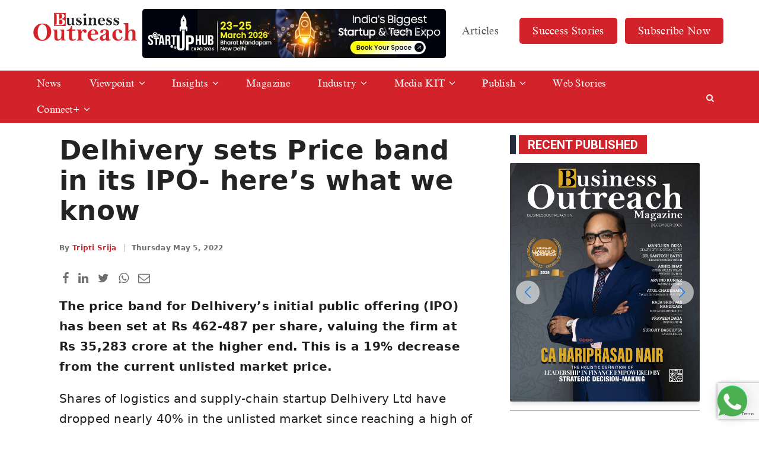

--- FILE ---
content_type: text/html; charset=UTF-8
request_url: https://www.businessoutreach.in/delhivery-sets-price-band-in-its-ipo-heres-what-we-know/
body_size: 20114
content:
<!DOCTYPE html>

<head>
  <meta name="google-site-verification" content="-QqyyDSUO-NN1-qdKf3JpZNpX2EHV-TckkN3xfn9Rmg" />
  
  <meta charset="utf-8">
  <meta name="viewport" content="width=device-width, initial-scale=1">
  <meta http-equiv="Content-Type" content="text/html;charset=UTF-8">
  <link href="https://fonts.googleapis.com/css2?family=Roboto:wght@300;400;500;700;900&display=swap" rel="stylesheet">
  <meta name='robots' content='index, follow, max-image-preview:large, max-snippet:-1, max-video-preview:-1' />

	<!-- This site is optimized with the Yoast SEO plugin v26.6 - https://yoast.com/wordpress/plugins/seo/ -->
	<title>Delhivery sets Price band in its IPO- here’s what we know | Business Outreach</title>
	<meta name="description" content="The price band for Delhivery&#039;s initial public offering (IPO) has been set at Rs 462-487 per share, valuing the firm at Rs 35,283 crore at the higher end." />
	<link rel="canonical" href="https://www.businessoutreach.in/delhivery-sets-price-band-in-its-ipo-heres-what-we-know/" />
	<meta property="og:locale" content="en_US" />
	<meta property="og:type" content="article" />
	<meta property="og:title" content="Delhivery sets Price band in its IPO- here’s what we know | Business Outreach" />
	<meta property="og:description" content="The price band for Delhivery&#039;s initial public offering (IPO) has been set at Rs 462-487 per share, valuing the firm at Rs 35,283 crore at the higher end." />
	<meta property="og:url" content="https://www.businessoutreach.in/delhivery-sets-price-band-in-its-ipo-heres-what-we-know/" />
	<meta property="og:site_name" content="Business Outreach" />
	<meta property="article:publisher" content="https://www.facebook.com/BusinessOutreachIndia" />
	<meta property="article:published_time" content="2022-05-05T08:41:41+00:00" />
	<meta property="article:modified_time" content="2022-05-05T08:41:43+00:00" />
	<meta property="og:image" content="https://www.businessoutreach.in/wp-content/uploads/2022/05/Delhivery-sets-Price-band-in-its-IPO-heres-what-we-know.jpg" />
	<meta property="og:image:width" content="1000" />
	<meta property="og:image:height" content="1000" />
	<meta property="og:image:type" content="image/jpeg" />
	<meta name="author" content="Business Outreach" />
	<meta name="twitter:card" content="summary_large_image" />
	<meta name="twitter:creator" content="@BOR_Magazine" />
	<meta name="twitter:site" content="@BOR_Magazine" />
	<meta name="twitter:label1" content="Written by" />
	<meta name="twitter:data1" content="Business Outreach" />
	<meta name="twitter:label2" content="Est. reading time" />
	<meta name="twitter:data2" content="3 minutes" />
	<script type="application/ld+json" class="yoast-schema-graph">{"@context":"https://schema.org","@graph":[{"@type":"Article","@id":"https://www.businessoutreach.in/delhivery-sets-price-band-in-its-ipo-heres-what-we-know/#article","isPartOf":{"@id":"https://www.businessoutreach.in/delhivery-sets-price-band-in-its-ipo-heres-what-we-know/"},"author":{"name":"Business Outreach","@id":"https://www.businessoutreach.in/#/schema/person/b5ce01c2969070e4b6d04255763a39f9"},"headline":"Delhivery sets Price band in its IPO- here’s what we know","datePublished":"2022-05-05T08:41:41+00:00","dateModified":"2022-05-05T08:41:43+00:00","mainEntityOfPage":{"@id":"https://www.businessoutreach.in/delhivery-sets-price-band-in-its-ipo-heres-what-we-know/"},"wordCount":632,"publisher":{"@id":"https://www.businessoutreach.in/#organization"},"image":{"@id":"https://www.businessoutreach.in/delhivery-sets-price-band-in-its-ipo-heres-what-we-know/#primaryimage"},"thumbnailUrl":"https://www.businessoutreach.in/wp-content/uploads/2022/05/Delhivery-sets-Price-band-in-its-IPO-heres-what-we-know.jpg","keywords":["Finance","IPO","Techology"],"articleSection":["Finance","News"],"inLanguage":"en-US"},{"@type":"WebPage","@id":"https://www.businessoutreach.in/delhivery-sets-price-band-in-its-ipo-heres-what-we-know/","url":"https://www.businessoutreach.in/delhivery-sets-price-band-in-its-ipo-heres-what-we-know/","name":"Delhivery sets Price band in its IPO- here’s what we know | Business Outreach","isPartOf":{"@id":"https://www.businessoutreach.in/#website"},"primaryImageOfPage":{"@id":"https://www.businessoutreach.in/delhivery-sets-price-band-in-its-ipo-heres-what-we-know/#primaryimage"},"image":{"@id":"https://www.businessoutreach.in/delhivery-sets-price-band-in-its-ipo-heres-what-we-know/#primaryimage"},"thumbnailUrl":"https://www.businessoutreach.in/wp-content/uploads/2022/05/Delhivery-sets-Price-band-in-its-IPO-heres-what-we-know.jpg","datePublished":"2022-05-05T08:41:41+00:00","dateModified":"2022-05-05T08:41:43+00:00","description":"The price band for Delhivery's initial public offering (IPO) has been set at Rs 462-487 per share, valuing the firm at Rs 35,283 crore at the higher end.","breadcrumb":{"@id":"https://www.businessoutreach.in/delhivery-sets-price-band-in-its-ipo-heres-what-we-know/#breadcrumb"},"inLanguage":"en-US","potentialAction":[{"@type":"ReadAction","target":["https://www.businessoutreach.in/delhivery-sets-price-band-in-its-ipo-heres-what-we-know/"]}]},{"@type":"ImageObject","inLanguage":"en-US","@id":"https://www.businessoutreach.in/delhivery-sets-price-band-in-its-ipo-heres-what-we-know/#primaryimage","url":"https://www.businessoutreach.in/wp-content/uploads/2022/05/Delhivery-sets-Price-band-in-its-IPO-heres-what-we-know.jpg","contentUrl":"https://www.businessoutreach.in/wp-content/uploads/2022/05/Delhivery-sets-Price-band-in-its-IPO-heres-what-we-know.jpg","width":1000,"height":1000,"caption":"Delhivery sets Price band in its IPO- here’s what we know"},{"@type":"BreadcrumbList","@id":"https://www.businessoutreach.in/delhivery-sets-price-band-in-its-ipo-heres-what-we-know/#breadcrumb","itemListElement":[{"@type":"ListItem","position":1,"name":"Home","item":"https://www.businessoutreach.in/"},{"@type":"ListItem","position":2,"name":"Delhivery sets Price band in its IPO- here’s what we know"}]},{"@type":"WebSite","@id":"https://www.businessoutreach.in/#website","url":"https://www.businessoutreach.in/","name":"Business Outreach","description":"India’s premier Business Magazine","publisher":{"@id":"https://www.businessoutreach.in/#organization"},"potentialAction":[{"@type":"SearchAction","target":{"@type":"EntryPoint","urlTemplate":"https://www.businessoutreach.in/?s={search_term_string}"},"query-input":{"@type":"PropertyValueSpecification","valueRequired":true,"valueName":"search_term_string"}}],"inLanguage":"en-US"},{"@type":"Organization","@id":"https://www.businessoutreach.in/#organization","name":"Business Outreach","url":"https://www.businessoutreach.in/","logo":{"@type":"ImageObject","inLanguage":"en-US","@id":"https://www.businessoutreach.in/#/schema/logo/image/","url":"https://www.businessoutreach.in/wp-content/uploads/2021/04/logo.png","contentUrl":"https://www.businessoutreach.in/wp-content/uploads/2021/04/logo.png","width":500,"height":141,"caption":"Business Outreach"},"image":{"@id":"https://www.businessoutreach.in/#/schema/logo/image/"},"sameAs":["https://www.facebook.com/BusinessOutreachIndia","https://x.com/BOR_Magazine","https://www.instagram.com/businessoutreach_official/","https://www.linkedin.com/company/business-outreach-magazine/"]},{"@type":"Person","@id":"https://www.businessoutreach.in/#/schema/person/b5ce01c2969070e4b6d04255763a39f9","name":"Business Outreach","image":{"@type":"ImageObject","inLanguage":"en-US","@id":"https://www.businessoutreach.in/#/schema/person/image/","url":"https://secure.gravatar.com/avatar/481d22c2c7d4ae38ca2e7a211c45de9848a31292ca25fd8179fda9b885670fd2?s=96&d=mm&r=g","contentUrl":"https://secure.gravatar.com/avatar/481d22c2c7d4ae38ca2e7a211c45de9848a31292ca25fd8179fda9b885670fd2?s=96&d=mm&r=g","caption":"Business Outreach"}}]}</script>
	<!-- / Yoast SEO plugin. -->


<link rel='dns-prefetch' href='//ajax.googleapis.com' />
<link rel='dns-prefetch' href='//maxcdn.bootstrapcdn.com' />
<link rel='dns-prefetch' href='//readmypen.com' />
<link rel='dns-prefetch' href='//cdn.jsdelivr.net' />
<link rel='dns-prefetch' href='//cdnjs.cloudflare.com' />
<link rel="alternate" type="application/rss+xml" title="Business Outreach &raquo; Delhivery sets Price band in its IPO- here’s what we know Comments Feed" href="https://www.businessoutreach.in/delhivery-sets-price-band-in-its-ipo-heres-what-we-know/feed/" />
<link rel="alternate" title="oEmbed (JSON)" type="application/json+oembed" href="https://www.businessoutreach.in/wp-json/oembed/1.0/embed?url=https%3A%2F%2Fwww.businessoutreach.in%2Fdelhivery-sets-price-band-in-its-ipo-heres-what-we-know%2F" />
<link rel="alternate" title="oEmbed (XML)" type="text/xml+oembed" href="https://www.businessoutreach.in/wp-json/oembed/1.0/embed?url=https%3A%2F%2Fwww.businessoutreach.in%2Fdelhivery-sets-price-band-in-its-ipo-heres-what-we-know%2F&#038;format=xml" />
<style id='wp-img-auto-sizes-contain-inline-css' type='text/css'>
img:is([sizes=auto i],[sizes^="auto," i]){contain-intrinsic-size:3000px 1500px}
/*# sourceURL=wp-img-auto-sizes-contain-inline-css */
</style>

<style id='wp-emoji-styles-inline-css' type='text/css'>

	img.wp-smiley, img.emoji {
		display: inline !important;
		border: none !important;
		box-shadow: none !important;
		height: 1em !important;
		width: 1em !important;
		margin: 0 0.07em !important;
		vertical-align: -0.1em !important;
		background: none !important;
		padding: 0 !important;
	}
/*# sourceURL=wp-emoji-styles-inline-css */
</style>
<link rel='stylesheet' id='wp-block-library-css' href='https://www.businessoutreach.in/wp-includes/css/dist/block-library/style.min.css?ver=6.9' type='text/css' media='all' />
<style id='wp-block-library-inline-css' type='text/css'>
/*wp_block_styles_on_demand_placeholder:696aa4fec3e74*/
/*# sourceURL=wp-block-library-inline-css */
</style>
<style id='classic-theme-styles-inline-css' type='text/css'>
/*! This file is auto-generated */
.wp-block-button__link{color:#fff;background-color:#32373c;border-radius:9999px;box-shadow:none;text-decoration:none;padding:calc(.667em + 2px) calc(1.333em + 2px);font-size:1.125em}.wp-block-file__button{background:#32373c;color:#fff;text-decoration:none}
/*# sourceURL=/wp-includes/css/classic-themes.min.css */
</style>
<link rel='stylesheet' id='ht_toc-style-css-css' href='https://www.businessoutreach.in/wp-content/plugins/heroic-table-of-contents/dist/blocks.style.build.css?ver=1758697117' type='text/css' media='all' />
<link rel='stylesheet' id='contact-form-7-css' href='https://www.businessoutreach.in/wp-content/plugins/contact-form-7/includes/css/styles.css?ver=6.1.4' type='text/css' media='all' />
<link rel='stylesheet' id='parent-style-css' href='https://www.businessoutreach.in/wp-content/themes/bom/style.css?ver=6.9' type='text/css' media='all' />
<link rel='stylesheet' id='child-style-css' href='https://www.businessoutreach.in/wp-content/themes/bom/style.css?ver=1.0.1' type='text/css' media='all' />
<link rel='stylesheet' id='bootstrap-main-css' href='https://maxcdn.bootstrapcdn.com/bootstrap/3.4.1/css/bootstrap.min.css?ver=1' type='text/css' media='all' />
<link rel='stylesheet' id='swiper-bundle-min-css-css' href='https://www.businessoutreach.in/wp-content/themes/bom/css/swiper-bundle.min.css?ver=1' type='text/css' media='all' />
<link rel='stylesheet' id='jquery-fancybox-min-css' href='https://cdn.jsdelivr.net/gh/fancyapps/fancybox@3.5.7/dist/jquery.fancybox.min.css?ver=1' type='text/css' media='all' />
<link rel='stylesheet' id='font-awesome-min-css' href='https://cdnjs.cloudflare.com/ajax/libs/font-awesome/4.7.0/css/font-awesome.min.css?ver=1' type='text/css' media='all' />
<link rel='stylesheet' id='style-css' href='https://www.businessoutreach.in/wp-content/themes/bom/css/style.css?ver=3.2.4' type='text/css' media='all' />
<script type="text/javascript" src="https://www.businessoutreach.in/wp-includes/js/jquery/jquery.min.js?ver=3.7.1" id="jquery-core-js"></script>
<script type="text/javascript" src="https://www.businessoutreach.in/wp-includes/js/jquery/jquery-migrate.min.js?ver=3.4.1" id="jquery-migrate-js"></script>
<script type="text/javascript" id="cf7rl-redirect_method-js-extra">
/* <![CDATA[ */
var cf7rl_ajax_object = {"cf7rl_ajax_url":"https://www.businessoutreach.in/wp-admin/admin-ajax.php","cf7rl_forms":"[]"};
//# sourceURL=cf7rl-redirect_method-js-extra
/* ]]> */
</script>
<script type="text/javascript" src="https://www.businessoutreach.in/wp-content/plugins/cf7-redirect-thank-you-page/assets/js/redirect_method.js" id="cf7rl-redirect_method-js"></script>
<script type="text/javascript" src="https://ajax.googleapis.com/ajax/libs/jquery/3.5.1/jquery.min.js" id="jquery-min-js"></script>
<script type="text/javascript" src="https://www.businessoutreach.in/wp-content/themes/bom/js/main.js?ver=1.0.5" id="main-js"></script>
<link rel="https://api.w.org/" href="https://www.businessoutreach.in/wp-json/" /><link rel="alternate" title="JSON" type="application/json" href="https://www.businessoutreach.in/wp-json/wp/v2/posts/12230" /><link rel="EditURI" type="application/rsd+xml" title="RSD" href="https://www.businessoutreach.in/xmlrpc.php?rsd" />
<meta name="generator" content="WordPress 6.9" />
<link rel='shortlink' href='https://www.businessoutreach.in/?p=12230' />
<link rel="icon" href="https://www.businessoutreach.in/wp-content/uploads/2021/04/cropped-favicon-32x32.png" sizes="32x32" />
<link rel="icon" href="https://www.businessoutreach.in/wp-content/uploads/2021/04/cropped-favicon-192x192.png" sizes="192x192" />
<link rel="apple-touch-icon" href="https://www.businessoutreach.in/wp-content/uploads/2021/04/cropped-favicon-180x180.png" />
<meta name="msapplication-TileImage" content="https://www.businessoutreach.in/wp-content/uploads/2021/04/cropped-favicon-270x270.png" />
		<style type="text/css" id="wp-custom-css">
			 .navbar .btcats .menu .sub-menu li a{
    padding: 3px 10px;
    color: var(--red);
  }
.whatsapp-button {
       right: 20px;
   
    background: #25d366;
}
.fixed-button {
    border-radius: 50%;
    background-color: #25d366;
    -webkit-box-shadow: 0 3px 23px 0 rgb(12 0 46 / 15%);
    -moz-box-shadow: 0 3px 23px 0 rgba(12, 0, 46, 0.15);
    box-shadow: 0 3px 23px 0 rgb(12 0 46 / 15%);
    width: 50px;
    height: 50px;
    text-align: center;
    line-height: 50px;
    font-size: 30px;
    position: fixed;
    bottom: 20px;
    z-index: 999999;
    -webkit-animation: button-updown 1s infinite alternate;
    -moz-animation: button-updown 1s infinite alternate;
    animation: button-updown 1s infinite alternate;
}
	.whatsapp-button a {
    color: #fff;
}

.dnldbtn .btn{
	margin-top: 30px
}
.fa {
	font: normal normal normal 14px/1 FontAwesome!important;
}
.post_box .thumb img{
/* 	top: 0;
	transform: translate(-50%, -2px); */
}
.longwidth table tr th:last-child,
.longwidth table tr td:last-child{
	    max-width: 440px;
}
.wp-block-group__inner-container{
	width: 100%;
	overflow: auto;
}
.longwidth{
	width: 100%!important;
	max-width: 100vw;
	overflow-x: auto;
	display: block!important;
}
.flscrn_active .flipbook-menuBottom span {
    color: #000!important;
}
.flipbook-sub-menu-content.flipbook-bg-light a:last-child{
	display: none!important;
}
.post_box p{
	font-weight: 500;
/* 	color: #393939; */
	font-size: 14px
}
.wp-block-ht-block-toc .htoc__title{
	justify-content: space-between;
}
.wpcf7 .wpcf7-response-output {display:none;}
@media (max-width: 768px){
	.wp-block-image .alignleft, .wp-block-image .alignright {
		float: unset;
		margin: 0 auto;
	}
	.page_pagination{
		margin-bottom: 30px;
	}
	.longwidth table{
		min-width:500px;
	}
	.longwidth table th{
/* 		display: block; */
    min-width: 120px;
	}
}

.navbar .menu li:hover>.sub-menu{
	display: block;
    top: 44px;
    float: left!important;
    left: 0!important;
    width: fit-content;
}
.showcase .slidoverlay{
	position:inherit !important;
	padding-bottom:40px !important;
}
.navbar{
	margin-bottom:15px !important;
}
.pstpg_bcrm{
	padding-top:35px;
}
.ft_post{
	margin-top:20px !important;
}
 @media (max-width: 1600px){
    .desktop{
      width: 100%;
			margin-top:50px !important;
    }
  }
 @media (max-width: 756px){
    .mobile{
      width: 100%;
			margin-top:0px !important;
    }
  }
.section-2{
	margin-top:40px;
}
.navbar{
	padding-bottom:0px !important;
}

.showcase .bgimg{
		padding-bottom: 42% !important;
}

@media only screen and (max-width: 768px) {
.navbar .menu li:hover>.sub-menu {
     display: none !important;
}
	}
.showcase .bgimg{
	max-height: 68vh !important;
}
.newstage{
	    position: absolute;
    top: 0px;
    margin-left: 13%;
    width: 94%;
}
@media only screen and (max-width: 768px){
	.newstage{
		display:none;
	}
}
.navbar .menu li{
	padding:10px!important;
}
.singlepost li{line-height: 1.5;}
.blinker {
    text-decoration: none !important;
    -webkit-animation-name:none !important;
}
.magacats{
	margin-top:45px !important;
}

.desktop {
        width: 100%;
        margin-top:30px !important;
    }

.digital-img{
	justify-items:center;
}

.outreach-section{
	max-width:1300px;
	margin:auto;
	gap:40px;
}

.table-section{
	max-width:1300px;
	margin:auto;
	padding: 30px 0;
}

.carousel-heading{
	margin-bottom:40px;
}

@media only screen and (max-width: 768px){
	.singlepost ol, .singlepost ul {
    margin-bottom: 25px;
    font-size: 15px!important;
    padding-left: 20px;
	}
}
/* .flipbook-bookLayer{
	height:50vh;
	width:100%;
} */

		</style>
		  <meta name="facebook-domain-verification" content="uwgvqrzkfamwj6cwgb99om7f2c0y8c" />
  <meta name="google-site-verification" content="tHYa9ir9pfZARpIY3pqch4B3JNWWOWOFafVfER0jxSE" />
	<meta name='ir-site-verification-token' value='1127603157'>
  <!-- Global site tag (gtag.js) - Google Analytics -->
  <script async src="https://www.googletagmanager.com/gtag/js?id=G-WFYKJQ1B36"></script>
  <script>
    window.dataLayer = window.dataLayer || [];
    function gtag(){dataLayer.push(arguments);}
    gtag('js', new Date());

    gtag('config', 'G-WFYKJQ1B36');
  </script>
  <!-- old version -->
  <!-- Global site tag (gtag.js) - Google Analytics -->
  <script async src="https://www.googletagmanager.com/gtag/js?id=UA-194812912-1"></script>
  <script>
    window.dataLayer = window.dataLayer || [];
    function gtag(){dataLayer.push(arguments);}
    gtag('js', new Date());

    gtag('config', 'UA-194812912-1');
  </script> 
	<!-- Google Tag Manager -->
	<script>(function(w,d,s,l,i){w[l]=w[l]||[];w[l].push({'gtm.start':
	new Date().getTime(),event:'gtm.js'});var f=d.getElementsByTagName(s)[0],
	j=d.createElement(s),dl=l!='dataLayer'?'&l='+l:'';j.async=true;j.src=
	'https://www.googletagmanager.com/gtm.js?id='+i+dl;f.parentNode.insertBefore(j,f);
	})(window,document,'script','dataLayer','GTM-N9G5LRB');</script>
	<!-- End Google Tag Manager -->
	  
	<!-- Clarity tracking code for https://www.businessoutreach.in/ -->
	<script>
		(function(c,l,a,r,i,t,y){
			c[a]=c[a]||function(){(c[a].q=c[a].q||[]).push(arguments)};
			t=l.createElement(r);t.async=1;t.src="https://www.clarity.ms/tag/"+i+"?ref=bwt";
			y=l.getElementsByTagName(r)[0];y.parentNode.insertBefore(t,y);
		})(window, document, "clarity", "script", "7nr9yo6608");
	</script>
	  
  
 <!-- Meta Pixel Code -->
	<script>
	!function(f,b,e,v,n,t,s)
	{if(f.fbq)return;n=f.fbq=function(){n.callMethod?
	n.callMethod.apply(n,arguments):n.queue.push(arguments)};
	if(!f._fbq)f._fbq=n;n.push=n;n.loaded=!0;n.version='2.0';
	n.queue=[];t=b.createElement(e);t.async=!0;
	t.src=v;s=b.getElementsByTagName(e)[0];
	s.parentNode.insertBefore(t,s)}(window, document,'script',
	'https://connect.facebook.net/en_US/fbevents.js');
	fbq('init', '1315872918802819');
	fbq('track', 'PageView');
	</script>
	<noscript><img height="1" width="1" style="display:none"
	src="https://www.facebook.com/tr?id=1315872918802819&ev=PageView&noscript=1"
	/></noscript>
  <!-- End Meta Pixel Code --> 
  <style type="text/css">
      .h_search form.active{
        max-width: 92vw;
        width: 414px;
        text-align: right;
      }
      .h_search form input[name="author"]{
        width: 150px;
        background: #ebebeb;
      }
      .h_search form input[name="s"]{
        max-width: 92vw;
        width: 400px;
        padding-right: 160px;
      }
      .h_search form:after{
        content: "";
        background: transparent;
        width: 100%;
        height: 100%;
        position: absolute;
        top: 0;
        left: 0;
        z-index: 19;
        cursor: pointer;
      }
      .h_search form.active:after{
        display: none;
      }
      .closesrch{
        display: none;
        position: absolute;
        top: 50%;
        transform: translateY(-50%);
        left: -3px;
        text-align: center;
        background: #000;
        width: 24px;
        height: 33.5px;
        padding: 9px 0;
        border-radius: 5px 0 0 5px;
        cursor: pointer;
      }
      .h_search form.active .closesrch{
        display: block;
      }
      @media (max-width: 991px){
        .h_search form input[name="s"]{
          max-width: calc(92vw - 16px);
        }
        .closesrch{
          z-index: 2;
        }
      }
  	  @media (max-width:425px){
      	.sub-menu {
      		display:none !important;
      	}
      }
	  .navbar .btcats {
		 margin-top: 40px !important;
	  }
	  .ledform form p{
		  position: relative!important;
	  }
  </style>
    <style type="text/css">
    .glowbtn{
      -webkit-animation: glowing 1500ms infinite;
      -moz-animation: glowing 1500ms infinite;
      -o-animation: glowing 1500ms infinite;
      animation: glowing 1500ms infinite;
    }
    @-webkit-keyframes glowing {
      0% { background-color: #B20000; -webkit-box-shadow: 0 0 3px #B20000; }
      50% { background-color: #FF0000; -webkit-box-shadow: 0 0 40px #FF0000; }
      100% { background-color: #B20000; -webkit-box-shadow: 0 0 3px #B20000; }
    }

    @-moz-keyframes glowing {
      0% { background-color: #B20000; -moz-box-shadow: 0 0 3px #B20000; }
      50% { background-color: #FF0000; -moz-box-shadow: 0 0 20px #FF0000; }
      100% { background-color: #B20000; -moz-box-shadow: 0 0 3px #B20000; }
    }

    @-o-keyframes glowing {
      0% { background-color: #B20000; box-shadow: 0 0 3px #B20000; }
      50% { background-color: #FF0000; box-shadow: 0 0 20px #FF0000; }
      100% { background-color: #B20000; box-shadow: 0 0 3px #B20000; }
    }

    @keyframes glowing {
      0% { background-color: #B20000; box-shadow: 0 0 3px #B20000; }
      50% { background-color: #FF0000; box-shadow: 0 0 20px #FF0000; }
      100% { background-color: #B20000; box-shadow: 0 0 3px #B20000; }
    }
    .blinker{
      text-decoration: blink;
      -webkit-animation-name: blinker;
      -webkit-animation-duration: 0.6s;
      -webkit-animation-iteration-count:infinite;
      -webkit-animation-timing-function:ease-in-out;
      -webkit-animation-direction: alternate;
    }
    @-webkit-keyframes blinker {
      from {
        opacity: 1.0;
        transform: scale(1);
      }
      to {
        opacity: 0.2;
        transform: scale(0.97);
      }
    }
    @-moz-keyframes blinker {
      from {
        opacity: 1.0;
        transform: scale(1);
      }
      to {
        opacity: 0.2;
        transform: scale(0.97);
      }
    }
    @-o-keyframes blinker {
      from {
        opacity: 1.0;
        transform: scale(1);
      }
      to {
        opacity: 0.2;
        transform: scale(0.97);
      }
    }
    @keyframes blinker {
      from {
        opacity: 1.0;
        transform: scale(1);
      }
      to {
        opacity: 0.2;
        transform: scale(0.97);
      }
    }
  </style>
  <script type="text/javascript">
      $(document).ready(function(){
        $(".sitsrch").click(function(){
          if(!$(this).hasClass('active')){
            $(this).addClass('active');
          }
        });
        $(".closesrch").click(function(){
          setTimeout(function() {
            $('.sitsrch').removeClass('active');
          }, 200);
        });
      });
  </script>
  <!-- Google tag (gtag.js) -->
<script async src="https://www.googletagmanager.com/gtag/js?id=AW-11143873546"></script>
<script>
  window.dataLayer = window.dataLayer || [];
  function gtag(){dataLayer.push(arguments);}
  gtag('js', new Date());

  gtag('config', 'AW-11143873546');
</script>
<!-- Event snippet for Website lead conversion page -->
<script>
  gtag('event', 'conversion', {'send_to': 'AW-11143873546/QJczCO-BsrkYEIqI6MEp'});
</script>
  <!-- Event snippet for Website lead conversion page
In your html page, add the snippet and call gtag_report_conversion when someone clicks on the chosen link or button. -->
<script>
function gtag_report_conversion(url) {
  var callback = function () {
    if (typeof(url) != 'undefined') {
      window.location = url;
    }
  };
  gtag('event', 'conversion', {
      'send_to': 'AW-11143873546/QJczCO-BsrkYEIqI6MEp',
      'event_callback': callback
  });
  return false;
}
</script>

  </head>
<!-- <script async src="https://cse.google.com/cse.js?cx=7033a48083fabfb90">
</script>
<div class="gcse-search"></div> -->

<style type="text/css">
  .sbcbtn{
    background: var(--red);
    border-radius: 5px;
    padding: 5px 10px;
    font-size: 14px;
    position: absolute;
    top: 25px;
    right: 65px;
    color: #fff;
  }
  .bnr_info{
    text-align: center;
    border-radius: 10px;
  margin-top: 40px;
    overflow: hidden;
  }
  /*.bnr_info img{
    width: 100%;
  } */
  .bnr_ing {
	position: absolute;
    left: 200px;
    /* transform: translateX(-50%); */
    width: 40vw;
    max-width: 620px;
    border-radius: 5px;
    overflow: hidden;
}
  @media (max-width: 1250px){
    .bnr_ing{
		left: 50%;
		top: 26px;
		transform: translateX(-50%);
		width: calc(100vw - 30px);
    }
  }
  @media (max-width: 560px){
    .bnr_info{
      position: relative;
      border-radius: 5px;
      margin-top: 12px;
    }
    .bnr_info img{
      /*width: unset;
      height: 75px;
      max-width: unset;
      position: absolute;
      left: 50%;
      top: 50%;
      transform: translate(-50%, -50%);*/
      overflow: hidden;
    }
  }
	.spce{
		padding-bottom:35px;
	}
	
    
</style>


<body id="top">
	<!-- Google Tag Manager (noscript) -->
<!-- 	<noscript><iframe src="https://www.googletagmanager.com/ns.html?id=GTM-N9G5LRB"
	height="0" width="0" style="display:none;visibility:hidden"></iframe></noscript> -->
	<!-- End Google Tag Manager (noscript) -->
	
	
<header>
  <nav class="navbar navbar-default navbar-fixed-top font-tnr">
    <div class="container" style="position: relative;">
              <div class="navbar-header">
		  <div class="bnr_ing m_off ">  
<a target="_blank" href="https://www.startuphubexpo.com/exhibitor-registration.aspx"><img src="https://www.businessoutreach.in/wp-content/uploads/2025/12/startup-hub.jpeg"></a>
        </div>
        <button type="button" class="navbar-toggle" data-toggle="collapse" data-target="#myNavbar">
          <span class="icon-bar"></span>
          <span class="icon-bar"></span>
          <span class="icon-bar"></span>                        
        </button>
        <a title="Print | Digital" href="/subscribe-now/"><button class="btn m_on sbcbtn">Subscribe Now</button></a>
                  <a class="navbar-brand" href="https://www.businessoutreach.in/"><img class="brand" src="https://businessoutreach.in/wp-content/uploads/2021/04/logo.png"></a>
              </div>
      <div class="collapse navbar-collapse mainmenu" id="myNavbar">
        <div class="menu-header-navigation-menu-container"><ul id="menu-header-navigation-menu" class="menu"><li id="menu-item-349" class="menu-item menu-item-type-post_type menu-item-object-page menu-item-349"><a href="https://www.businessoutreach.in/about-us/">About Us</a></li>
<li id="menu-item-227" class="menu-item menu-item-type-post_type menu-item-object-page menu-item-227"><a href="https://www.businessoutreach.in/articles/">Articles</a></li>
<li id="menu-item-93035" class="subscribebtn glowbtnx blinker menu-item menu-item-type-taxonomy menu-item-object-category menu-item-93035"><a href="https://www.businessoutreach.in/success-stories/">Success Stories</a></li>
<li id="menu-item-305" class="subscribebtn menu-item menu-item-type-post_type menu-item-object-page menu-item-has-children menu-item-305"><a href="https://www.businessoutreach.in/subscribe-now/" title="Print | Digital">Subscribe Now</a>
<ul class="sub-menu">
	<li id="menu-item-307" class="menu-item menu-item-type-post_type menu-item-object-page menu-item-307"><a href="https://www.businessoutreach.in/subscribe-now/subscribe-to-print-version/">Print</a></li>
	<li id="menu-item-306" class="menu-item menu-item-type-post_type menu-item-object-page menu-item-306"><a href="https://www.businessoutreach.in/subscribe-now/subscribe-to-digital-version/">Digital</a></li>
</ul>
</li>
</ul></div>      </div>
    </div>
    <div class="container-fluid redBG whiteTXT btcats">
      <div class="container">
        <div class="row">
          <div class="col-xs-12 menucont">
            <ul class="menu m_on cusmmenu">
              <li class="showallcat"><a><i class="fa fa-th-large" aria-hidden="true"></i> All Categories</a></li>
            </ul>
            <div class="menu-category-menu-container"><ul id="menu-category-menu" class="menu"><li id="menu-item-80" class="menu-item menu-item-type-taxonomy menu-item-object-category current-post-ancestor current-menu-parent current-post-parent menu-item-80"><a href="https://www.businessoutreach.in/news/">News</a></li>
<li id="menu-item-81" class="menu-item menu-item-type-taxonomy menu-item-object-category menu-item-has-children menu-item-81"><a href="https://www.businessoutreach.in/viewpoint/">Viewpoint</a>
<ul class="sub-menu">
	<li id="menu-item-82" class="menu-item menu-item-type-taxonomy menu-item-object-category menu-item-82"><a href="https://www.businessoutreach.in/cxo-insight/">CXO Insight</a></li>
	<li id="menu-item-83" class="menu-item menu-item-type-taxonomy menu-item-object-category menu-item-83"><a href="https://www.businessoutreach.in/cio-insight/">CIO Insight</a></li>
	<li id="menu-item-84" class="menu-item menu-item-type-taxonomy menu-item-object-category menu-item-84"><a href="https://www.businessoutreach.in/editors-story/">Editor&#8217;s Story</a></li>
	<li id="menu-item-85" class="menu-item menu-item-type-taxonomy menu-item-object-category menu-item-85"><a href="https://www.businessoutreach.in/in-my-opinion/">In My Opinion</a></li>
	<li id="menu-item-86" class="menu-item menu-item-type-taxonomy menu-item-object-category menu-item-86"><a href="https://www.businessoutreach.in/last-word/">Last Word</a></li>
	<li id="menu-item-44465" class="menu-item menu-item-type-taxonomy menu-item-object-category menu-item-44465"><a href="https://www.businessoutreach.in/public-opinion/">Public Opinion</a></li>
</ul>
</li>
<li id="menu-item-103" class="col2 menu-item menu-item-type-taxonomy menu-item-object-category menu-item-has-children menu-item-103"><a href="https://www.businessoutreach.in/insights/">Insights</a>
<ul class="sub-menu">
	<li id="menu-item-104" class="menu-item menu-item-type-taxonomy menu-item-object-category menu-item-104"><a href="https://www.businessoutreach.in/ai/">AI</a></li>
	<li id="menu-item-105" class="menu-item menu-item-type-taxonomy menu-item-object-category menu-item-105"><a href="https://www.businessoutreach.in/ar-vr/">AR/VR</a></li>
	<li id="menu-item-106" class="menu-item menu-item-type-taxonomy menu-item-object-category menu-item-106"><a href="https://www.businessoutreach.in/automation/">Automation</a></li>
	<li id="menu-item-107" class="menu-item menu-item-type-taxonomy menu-item-object-category menu-item-107"><a href="https://www.businessoutreach.in/big-data/">Big Data</a></li>
	<li id="menu-item-108" class="menu-item menu-item-type-taxonomy menu-item-object-category menu-item-108"><a href="https://www.businessoutreach.in/cloud-computing/">Cloud Computing</a></li>
	<li id="menu-item-109" class="menu-item menu-item-type-taxonomy menu-item-object-category menu-item-109"><a href="https://www.businessoutreach.in/covid-19/">COVID 19</a></li>
	<li id="menu-item-110" class="menu-item menu-item-type-taxonomy menu-item-object-category menu-item-110"><a href="https://www.businessoutreach.in/cyber-security/">Cyber Security</a></li>
	<li id="menu-item-111" class="menu-item menu-item-type-taxonomy menu-item-object-category menu-item-111"><a href="https://www.businessoutreach.in/digital-transformation/">Digital Transformation</a></li>
	<li id="menu-item-112" class="menu-item menu-item-type-taxonomy menu-item-object-category menu-item-112"><a href="https://www.businessoutreach.in/drone/">Drone</a></li>
	<li id="menu-item-113" class="menu-item menu-item-type-taxonomy menu-item-object-category menu-item-113"><a href="https://www.businessoutreach.in/investment-funding/">Investment &amp; Funding</a></li>
	<li id="menu-item-114" class="menu-item menu-item-type-taxonomy menu-item-object-category menu-item-114"><a href="https://www.businessoutreach.in/iot/">IOT</a></li>
	<li id="menu-item-115" class="menu-item menu-item-type-taxonomy menu-item-object-category menu-item-115"><a href="https://www.businessoutreach.in/robotics/">Robotics</a></li>
</ul>
</li>
<li id="menu-item-243" class="menu-item menu-item-type-post_type menu-item-object-page menu-item-243"><a href="https://www.businessoutreach.in/magazine/">Magazine</a></li>
<li id="menu-item-87" class="col2 menu-item menu-item-type-taxonomy menu-item-object-category current-post-ancestor menu-item-has-children menu-item-87"><a href="https://www.businessoutreach.in/industry/">Industry</a>
<ul class="sub-menu">
	<li id="menu-item-88" class="menu-item menu-item-type-taxonomy menu-item-object-category menu-item-88"><a href="https://www.businessoutreach.in/advertising/">Advertising</a></li>
	<li id="menu-item-89" class="menu-item menu-item-type-taxonomy menu-item-object-category menu-item-89"><a href="https://www.businessoutreach.in/automotive/">Automotive</a></li>
	<li id="menu-item-90" class="menu-item menu-item-type-taxonomy menu-item-object-category menu-item-90"><a href="https://www.businessoutreach.in/bfsi/">BFSI</a></li>
	<li id="menu-item-91" class="menu-item menu-item-type-taxonomy menu-item-object-category menu-item-91"><a href="https://www.businessoutreach.in/consultant/">Consultant</a></li>
	<li id="menu-item-92" class="menu-item menu-item-type-taxonomy menu-item-object-category menu-item-92"><a href="https://www.businessoutreach.in/education/">Education</a></li>
	<li id="menu-item-93" class="menu-item menu-item-type-taxonomy menu-item-object-category menu-item-93"><a href="https://www.businessoutreach.in/enterprise-service/">Enterprise Service</a></li>
	<li id="menu-item-94" class="menu-item menu-item-type-taxonomy menu-item-object-category menu-item-94"><a href="https://www.businessoutreach.in/entertainment/">Entertainment</a></li>
	<li id="menu-item-95" class="menu-item menu-item-type-taxonomy menu-item-object-category current-post-ancestor current-menu-parent current-post-parent menu-item-95"><a href="https://www.businessoutreach.in/finance/">Finance</a></li>
	<li id="menu-item-96" class="menu-item menu-item-type-taxonomy menu-item-object-category menu-item-96"><a href="https://www.businessoutreach.in/healthcare/">Healthcare</a></li>
	<li id="menu-item-97" class="menu-item menu-item-type-taxonomy menu-item-object-category menu-item-97"><a href="https://www.businessoutreach.in/hr/">HR</a></li>
	<li id="menu-item-98" class="menu-item menu-item-type-taxonomy menu-item-object-category menu-item-98"><a href="https://www.businessoutreach.in/manufacturing/">Manufacturing</a></li>
	<li id="menu-item-99" class="menu-item menu-item-type-taxonomy menu-item-object-category menu-item-99"><a href="https://www.businessoutreach.in/marketing/">Marketing</a></li>
	<li id="menu-item-100" class="menu-item menu-item-type-taxonomy menu-item-object-category menu-item-100"><a href="https://www.businessoutreach.in/real-estate/">Real Estate</a></li>
	<li id="menu-item-101" class="menu-item menu-item-type-taxonomy menu-item-object-category menu-item-101"><a href="https://www.businessoutreach.in/retail/">Retail</a></li>
	<li id="menu-item-102" class="menu-item menu-item-type-taxonomy menu-item-object-category menu-item-102"><a href="https://www.businessoutreach.in/startup/">Startup</a></li>
	<li id="menu-item-479" class="menu-item menu-item-type-taxonomy menu-item-object-category menu-item-479"><a href="https://www.businessoutreach.in/technology/">Technology</a></li>
	<li id="menu-item-24865" class="menu-item menu-item-type-taxonomy menu-item-object-category menu-item-24865"><a href="https://www.businessoutreach.in/magazine-article/">Magazine Article</a></li>
	<li id="menu-item-63616" class="menu-item menu-item-type-taxonomy menu-item-object-category menu-item-63616"><a href="https://www.businessoutreach.in/new-launch/">New Launch</a></li>
</ul>
</li>
<li id="menu-item-211" class="menu-item menu-item-type-post_type menu-item-object-page menu-item-has-children menu-item-211"><a href="https://www.businessoutreach.in/media-kit/">Media KIT</a>
<ul class="sub-menu">
	<li id="menu-item-64570" class="menu-item menu-item-type-post_type menu-item-object-page menu-item-64570"><a href="https://www.businessoutreach.in/media-kit/media-kit-india/">Media KIT &#8211; India</a></li>
	<li id="menu-item-64569" class="menu-item menu-item-type-post_type menu-item-object-page menu-item-64569"><a href="https://www.businessoutreach.in/media-kit/media-kit-asia/">Media KIT &#8211; Asia</a></li>
</ul>
</li>
<li id="menu-item-380" class="removelink menu-item menu-item-type-post_type menu-item-object-page menu-item-has-children menu-item-380"><a href="https://www.businessoutreach.in/publish/">Publish</a>
<ul class="sub-menu">
	<li id="menu-item-272" class="menu-item menu-item-type-post_type menu-item-object-page menu-item-272"><a href="https://www.businessoutreach.in/publish/submit-an-interview/">Submit an Interview</a></li>
	<li id="menu-item-273" class="menu-item menu-item-type-post_type menu-item-object-page menu-item-273"><a href="https://www.businessoutreach.in/publish/submit-news/">Submit News</a></li>
	<li id="menu-item-271" class="menu-item menu-item-type-post_type menu-item-object-page menu-item-271"><a href="https://www.businessoutreach.in/publish/nominate-your-company/">Nominate Your Company</a></li>
	<li id="menu-item-278" class="menu-item menu-item-type-post_type menu-item-object-page menu-item-278"><a href="https://www.businessoutreach.in/publish/advertise-with-us/">Advertise With Us</a></li>
</ul>
</li>
<li id="menu-item-11256" class="menu-item menu-item-type-post_type menu-item-object-page menu-item-11256"><a href="https://www.businessoutreach.in/stories/">Web Stories</a></li>
<li id="menu-item-689" class="removelink2 menu-item menu-item-type-post_type menu-item-object-page menu-item-has-children menu-item-689"><a href="https://www.businessoutreach.in/connect/">Connect+</a>
<ul class="sub-menu">
	<li id="menu-item-125" class="menu-item menu-item-type-custom menu-item-object-custom menu-item-125"><a href="#">Jobs</a></li>
	<li id="menu-item-1162" class="menu-item menu-item-type-post_type menu-item-object-page menu-item-1162"><a href="https://www.businessoutreach.in/write-for-us/">Write For Us</a></li>
	<li id="menu-item-454" class="menu-item menu-item-type-post_type menu-item-object-page menu-item-454"><a href="https://www.businessoutreach.in/contact-us/">Contact Us</a></li>
</ul>
</li>
</ul></div>            <div class="h_search">
              <form class="sitsrch" role="search" method="get" action="/">
                <div class="closesrch">&#10006;</div>
                <input class="font-rbt" type="search" name="s" value="" placeholder="Search here" autocomplete="off">
                <input type="text" name="author" value="" placeholder="Author name" autocomplete="off">
                <button type="submit"><i class="fa fa-search" aria-hidden="true"></i></button>
              </form>       
            </div>
          </div>
        </div>
      </div>
    </div>
  </nav>
</header>
<!-- <div class="container m_off">
  <div class="row">
    <div class="col-xs-6">
      <div class="bnr_info">
        <a href="https://et-edge.com/conferences/ai/ai-disruptors-awards/?utm_source=AI-SUMMIT&utm_medium=MEDIA-PARTNERS&utm_campaign=BUSINESS-OUTREACH"><img src="https://www.businessoutreach.in/wp-content/uploads/2024/09/Ai-web-banner.png"></a>
      </div>
    </div>
  </div>
</div> -->
<!-- Header end -->   

 
<!-- <script async src="https://pagead2.googlesyndication.com/pagead/js/adsbygoogle.js?client=ca-pub-1046551836088364"
     crossorigin="anonymous"></script>
<ins class="adsbygoogle"
     style="display:block"
     data-ad-format="fluid"
     data-ad-layout-key="+2a+po+2w-2a+96"
     data-ad-client="ca-pub-1046551836088364"
     data-ad-slot="3887600541"></ins>
<script>
     (adsbygoogle = window.adsbygoogle || []).push({});
</script> -->
<!--  
-->
<style>
  body{
    background: #fff!important;
  }
  .navbar{
    box-shadow: none;
  }
	.wp-block-image figcaption{
		text-align: center;
		border-bottom: 1px solid #e1e1e1;
  	padding-bottom: 5px;
	}
	/*.singlepost .postcontent h1{
		font-size: 30px
	}
	.singlepost .postcontent h2{
		font-size: 24px
	}
	.singlepost .postcontent h3{
		font-size: 18px
	}
	.singlepost .postcontent h4{
		font-size: 16px
	}
	.singlepost .postcontent h5{
		font-size: 14px
	}	*/
  .posttags{
    float: left;
    width: 100%;
  }
  .singlepost .postmetadata p .author a{
    color: var(--red);
  }
  .singlepost .sharepost{
    /*display: none;*/
  }
  .newmagazins .mzin {
    margin-top: 0; 
  }
  .relatedpost{
    width: calc(100%);
    padding-left: 0;
  }
  .thumnail p{
    font-size: 14px;
    font-weight: normal;
    text-align: center;
    padding: 8px 0;
    border-bottom: 1px solid #e0e0e0;
  }
</style>
<!-- Content body -->
<section class="breadcrumb_cont pstpg_bcrm relative">
  <div class="container">
    <div class="col-md-12 col-xs-12 col-sm-12">
      <div class="breadcrumb">
      	<a href="https://www.businessoutreach.in" rel="nofollow">Home</a>&nbsp;>&nbsp;<a href="https://www.businessoutreach.in/finance/" rel="category tag">Finance</a> <a href="https://www.businessoutreach.in/news/" rel="category tag">News</a><span>Delhivery sets Price band in its IPO- here’s what we know</span>      </div>
    </div>
  </div>
</section>

<section class="singlepostciont relative pddb_30">
  <div class="container">
    <div class="row">
      <div class="col-xs-12 col-md-8 col-sm-8">        
         
  	      <div class="singlepost col-xs-12">
    				<div class="postmetadata">
    					<h1 class="font-tnr" title="Delhivery sets Price band in its IPO- here’s what we know">Delhivery sets Price band in its IPO- here’s what we know</h1>
              <!-- <h6 class="posttagline">This is a demo tag line for future post</h6> -->
    					<p class="pstmtinfo"><span class="author">By <a href="/?s=&author=Tripti Srija">Tripti Srija</a></span><span class="postdate">Thursday May 5, 2022</span></p>
    				</div>

            <div class="sharepost">
              <ul class="share_buttons">
                <a target="_blank" href="https://www.facebook.com/sharer/sharer.php?u=https://www.businessoutreach.in/delhivery-sets-price-band-in-its-ipo-heres-what-we-know/"><li>
                  <i class="fa fa-facebook share_fa_button" aria-hidden="true"></i>
                </li></a>
                <a target="_blank" href="http://www.linkedin.com/shareArticle?url=https://www.businessoutreach.in/delhivery-sets-price-band-in-its-ipo-heres-what-we-know/&amp;title=&amp;summary=&amp;source="><li>
                  <i class="fa fa-linkedin share_fa_button" aria-hidden="true"></i>
                </li></a>

                <a target="_blank" href="https://twitter.com/share?text=text goes here&url=https://www.businessoutreach.in/delhivery-sets-price-band-in-its-ipo-heres-what-we-know/&hashtags=Finance,IPO,Techology"><li>
                  <i class="fa fa-twitter" aria-hidden="true"></i>
                </li></a>

                <a target="_blank" href="https://api.whatsapp.com/send?phone=&amp;text=Hey look, I found an article on Businessoutreach.in.%0AThis is so interesting, read the article below.%0A%0A*Delhivery sets Price band in its IPO- here’s what we know*%0AURL: https://www.businessoutreach.in/delhivery-sets-price-band-in-its-ipo-heres-what-we-know/"><li>
                  <i class="fa fa-whatsapp share_fa_button" aria-hidden="true"></i>
                </li></a>
                <a target="_blank" href="/cdn-cgi/l/email-protection#[base64]"><li>
                  <i class="fa fa-envelope-o share_fa_button" aria-hidden="true"></i>
                </li></a>
              </ul>
            </div>  

  			 		
    				<div class="postcontent relative">
    					
<p><strong>The price band for Delhivery&#8217;s initial public offering (IPO) has been set at Rs 462-487 per share, valuing the firm at Rs 35,283 crore at the higher end. This is a 19% decrease from the current unlisted market price.</strong></p>



<p>Shares of logistics and supply-chain startup Delhivery Ltd have dropped nearly 40% in the unlisted market since reaching a high of Rs 950 per share in January ahead of its first public offering (IPO).</p>



<p>According to a dealer, the stock is now selling between Rs 550-600 per share on light trading volume.</p>



<p>In its IPO, Delhivery has set the price band at Rs 462-487 per share, valuing the firm at Rs 35,283 crore at the high end. This is a 19% decrease from the current unlisted price. According to the business, the IPO will go on sale on May 11 and end on May 13.</p>



<p>According to experts, the sudden drop, as well as the price band, has unnerved investors who purchased stock on the unlisted market. Delhivery&#8217;s trading volume The number of shares in the unlisted market has been minimal from the start due to its high value, which has kept investors away.</p>



<p>Investors expected the IPO to be valued lower than the unlisted market and opted to wait for the share sale rather than purchase the shares in the unlisted market. Analysts said that sentiment about new-age firms has shifted dramatically as a result of the failure of several start-up IPOs last year.</p>



<p>&#8220;There was robust demand for Delhivery&#8217;s unlisted shares last year, when they were not available, and now when the shares are trading in the unlisted space, the demand is completely lacking,&#8221; said Manan Doshi, co-founder, UnlistedArena.com, which deals in unlisted and pre-IPO shares.</p>



<p>Delhivery is not the only firm that has established a price band that is significantly lower than the current stock price in the unlisted market.</p>



<p>The IPO price bands for AGS Transact Technologies Ltd, UTI Asset Management Co Ltd, and PB Fintech were also lower than unlisted market levels.</p>



<p>AGS Transact debuted in January 2022, with a price band of Rs 185-195 per share; prior to the IPO, its unlisted shares were trading at Rs 550 per share. UTI AMC went public in September 2020, with a price band of Rs 552-554 per share; its unlisted market price right before the IPO was Rs1,100. PB Fintech, Paisabazaar&#8217;s parent company, announced an IPO price range of Rs 940-980; its shares were trading at roughly Rs 1,900 per immediately before the IPO.</p>



<p>The financials of Delhivery aren&#8217;t terrific. According to its share-sale prospectus, it has never made a profit.</p>



<p>The firm lost Rs 891.14 crore in the nine months ending December 2021, while it lost Rs 416 crore in FY21. Revenue for the nine months ending December was Rs 4,911 crore, while revenue for FY21 was Rs 3,838 crore.</p>



<p>It had a negative free cash flow of Rs 246 crore in FY21, compared to Rs 848 crore in FY20. Simultaneously, freight, handling, and servicing costs have risen from Rs. 2,026 crore in FY21 to Rs. 3,480 crore in 9MFY22.</p>



<p>&#8220;The firm is demanding 5.5x price to sales. All other logistics players are making profits. Given fuel cost increases, supply chain and logistic issues, the costs for fulfilment will keep pinching them more. There are better players in the listed space already making profits and as an investor , one can look at them,&#8221; said Aditya Kondawar, IPO expert at JST Investments.</p>



<p>On May 24, the company will go public on the stock markets. The basis for allotment is May 19, and the shares will be credited to investors&#8217; demat accounts on May 23. The company has reduced the amount of its overall offer to Rs 5,235 crore, down from Rs 7,460 crore previously intended. It will now raise Rs 4,000 crore through a new issuance and Rs 1,235 crore through a tender offer.</p>
    				</div>

            

                        <style type="text/css">
              .nextprevart{
                padding: 15px;
                border-radius: 5px;
                box-shadow: 0 0 40px rgb(0 0 0 / 7%);
                margin-top: 50px;
                overflow: hidden;
              }
              .nextprevart.showfull{
                box-shadow: none;
              }
              .nextprevart .postcontent{
                max-height: 350px;
                overflow: hidden;
              }
              .nextprevart.showfull .postcontent{
                max-height: unset;
                overflow: hidden;
              }
              .nextprevart .viewnxtart{
                position: relative;
                z-index: 1;
              }
              .nextprevart .viewnxtart:after{
                content: "";
                position: absolute;
                bottom: -15px;
                left: -15px;
                width: calc(100% + 30px);
                height: 310px;
                background: linear-gradient(0deg, #fff, #fffffffa, #ffffff8a, #0000);
                z-index: 1;
              }
              .nextprevart .viewnxtart .btn{
                z-index: 2;
              }
              .nextprevart2{
                margin: 50px 0 30px;
                width: 100%;
                float: left;
              }
              .nextprevart2 a{
                color: #166bc3;
              }
              .nextprevart2 a b{
                font-weight: 500;
              }
              .nextprevart2 a span{
                text-decoration: underline;
              }
            </style>
            <script data-cfasync="false" src="/cdn-cgi/scripts/5c5dd728/cloudflare-static/email-decode.min.js"></script><script type="text/javascript">
              $(document).ready(function(){
                // $("#nextart").click(function(){
                  //var nxtlink = '';
                  // $('#nextpost').toggleClass('showfull');
                  // $('.viewnxtart').toggleClass('hidden');

                  // This will create a new entry in the browser's history, without reloading
                  // window.history.pushState('', 'Deepinder Goyal, CEO of Zomato, donates his Esops to the &#8216;Future Foundation&#8217;', '/deepinder-goyal-ceo-of-zomato-donates-his-esops-to-the-future-foundation');
                // });
              });
            </script>
            
                                        <div id="nextpost2" class="nextprevart2">
                 
                <a href="https://www.businessoutreach.in/pm-modi-bats-solar-power/"><b>Read also: <span>PM Modi bats for solar power, group housing models</span></b></a>
                              </div>
                          
    				<div class="posttags">
              <ul>
                <span><i class="fa fa-tags" aria-hidden="true"></i> Tags: </span>
                                                            <a href="/tag/finance"><li>Finance</li></a>                                            <a href="/tag/ipo"><li>IPO</li></a>                                            <a href="/tag/techology"><li>Techology</li></a>                      
                    					</ul>
    				</div>

            <div class="snglcmnt">              
              <div class="ld_comments mb_50"> 
                <!-- <h5>Leave a Reply<h5>-->
                              </div>
            </div>
  	      </div>
              </div>
      <div class="col-xs-12 col-md-4 col-sm-4">
        <style type="text/css">
          .newmagazins .swiper-button-prev,
          .newmagazins .swiper-button-next{
            width: 40px;
          }
          .newmagazins .swiper-button-prev:after,
          .newmagazins .swiper-button-next:after{
            font-size: 20px;
            width: 40px!important;
            height: 40px;
            background: rgb(255 255 255 / 58%);
            text-align: center;
            padding: 10px;
            border-radius: 50%;
            transition: .2s;
          }
          .newmagazins .swiper-button-prev:hover:after,
          .newmagazins .swiper-button-next:hover:after{
            background: #fff;
          }
        </style>
        <div class="col-xs-12 extradiv">
                      <div class="newmagazins text-center">
              <div class="col-xs-12 extradiv">
                <h2 class="catheading"><span>Recent Published</span></h2>
              </div>

              <div class="col-xs-12 paddZero">
                <div class="swiper-container">
                  <div class="swiper-wrapper">
                     
                      <div class="swiper-slide" style="padding-bottom: 35px;">
                        <a href="https://www.businessoutreach.in/magazine/visionary-leaders-of-tomorrow-2025/"><div class="mzin count1">
                          <div class="mzcover">
                            <img src="https://www.businessoutreach.in/wp-content/uploads/2025/12/Visionary-Leaders-of-Tomorrow-2025.jpg">
                            <div class="mzdesc">
                              <h3><span>Visionary Leaders of Tomorrow 2025</span></h3>
                              <p>
                                                                   <span class="dated"></span>
                              </p>
                            </div>
                          </div>
                        </div></a>
                      </div>
                     
                      <div class="swiper-slide" style="padding-bottom: 35px;">
                        <a href="https://www.businessoutreach.in/magazine/best-in-business-2025/"><div class="mzin count2">
                          <div class="mzcover">
                            <img src="https://www.businessoutreach.in/wp-content/uploads/2025/12/Best-in-Business-2025.jpg">
                            <div class="mzdesc">
                              <h3><span>Best in Business 2025</span></h3>
                              <p>
                                                                   <span class="dated"></span>
                              </p>
                            </div>
                          </div>
                        </div></a>
                      </div>
                     
                      <div class="swiper-slide" style="padding-bottom: 35px;">
                        <a href="https://www.businessoutreach.in/magazine/brand-of-the-year-2025/"><div class="mzin count3">
                          <div class="mzcover">
                            <img src="https://www.businessoutreach.in/wp-content/uploads/2025/11/Brand-of-the-Year-2025.jpg">
                            <div class="mzdesc">
                              <h3><span>Brand of the Year 2025</span></h3>
                              <p>
                                                                   <span class="dated"></span>
                              </p>
                            </div>
                          </div>
                        </div></a>
                      </div>
                     
                      <div class="swiper-slide" style="padding-bottom: 35px;">
                        <a href="https://www.businessoutreach.in/magazine/achievers-of-india-2025-2/"><div class="mzin count4">
                          <div class="mzcover">
                            <img src="https://www.businessoutreach.in/wp-content/uploads/2025/09/Cover-Page-1.jpg">
                            <div class="mzdesc">
                              <h3><span>Achievers of India 2025</span></h3>
                              <p>
                                                                   <span class="dated"></span>
                              </p>
                            </div>
                          </div>
                        </div></a>
                      </div>
                     
                      <div class="swiper-slide" style="padding-bottom: 35px;">
                        <a href="https://www.businessoutreach.in/magazine/achievers-of-india-2025/"><div class="mzin count5">
                          <div class="mzcover">
                            <img src="https://www.businessoutreach.in/wp-content/uploads/2025/09/Achievers-of-India-2025-Gaurav-Bajaj-2.jpg">
                            <div class="mzdesc">
                              <h3><span>Achievers of India 2025 &#8211; Gaurav Bajaj</span></h3>
                              <p>
                                                                   <span class="dated"></span>
                              </p>
                            </div>
                          </div>
                        </div></a>
                      </div>
                     
                      <div class="swiper-slide" style="padding-bottom: 35px;">
                        <a href="https://www.businessoutreach.in/magazine/business-leaders-of-the-year-2025-2/"><div class="mzin count6">
                          <div class="mzcover">
                            <img src="https://www.businessoutreach.in/wp-content/uploads/2025/09/Business-Leaders-of-the-Year-2025.jpg">
                            <div class="mzdesc">
                              <h3><span>Business Leaders of the Year 2025</span></h3>
                              <p>
                                                                   <span class="dated"></span>
                              </p>
                            </div>
                          </div>
                        </div></a>
                      </div>
                                      </div>
                  <!-- Add Pagination -->
                  <!-- <div class="swiper-pagination"></div> -->
                  <!-- If we need navigation buttons -->
                  
                    <div class="swiper-button-prev m_off slctrl_L"></div>
                    <div class="swiper-button-next m_off slctrl_R"></div>
                                  </div>
              </div>
            </div>
          
          <div class="tp_post mt_50  mb_30">
            <h2 class="catheading"><span>TOP STORIES</span></h2>
            <ul>
                               
                  <a href="https://www.businessoutreach.in/remove-text-from-video-repurpose-content/"><li>
                    <div class="thumb">
                      <img src="https://www.businessoutreach.in/wp-content/uploads/2026/01/remove-text-from-video-400x377.jpg" alt="The Remix Advantage: Erasing Text To Transform Old Viral Clips Into Fresh New Content-thumnail">
                    </div>
                    <h3>The Remix Advantage: Erasing Text To Transform Old Viral Clips Into Fresh New Content</h3>
                    <p>January 16, 2026</p>
                  </li></a>
                 
                  <a href="https://www.businessoutreach.in/aravind-sanka-success-story-rapido-founder/"><li>
                    <div class="thumb">
                      <img src="https://www.businessoutreach.in/wp-content/uploads/2026/01/aravind-sanka-success-story-400x377.jpg" alt="Aravind Sanka Success Story: How Rapido’s Co-Founder Transformed Urban Transport in India-thumnail">
                    </div>
                    <h3>Aravind Sanka Success Story: How Rapido’s Co-Founder Transformed Urban Transport in India</h3>
                    <p>January 14, 2026</p>
                  </li></a>
                 
                  <a href="https://www.businessoutreach.in/kishore-biyani-business-journey/"><li>
                    <div class="thumb">
                      <img src="https://www.businessoutreach.in/wp-content/uploads/2026/01/kishore-biyani-business-journey-400x377.jpg" alt="Kishore Biyani Business Journey: Rise, Fall &#038; Lessons for Indian Retailers-thumnail">
                    </div>
                    <h3>Kishore Biyani Business Journey: Rise, Fall &#038; Lessons for Indian Retailers</h3>
                    <p>January 12, 2026</p>
                  </li></a>
                                          </ul>
            <div class="tpall">
              <a href="/category/top_stories"><button class="btn btn-block">View All</button></a>
            </div>
			 
          </div>
<!-- <a href="https://www.21by72.com/" target="blank"> <img src="/wp-content/uploads/2023/06/business-outreached.png"></a> -->
          <style type="text/css">
            .newslter{
              padding: 15px;
              border: 1px solid var(--red);
              border-radius: 5px;
              text-align: center;
            }
            .newslter:hover{
              box-shadow: 0 10px 15px rgb(162 0 6 / 5%);
            }
            .newslter h4{
              margin-top: 0;
              color: var(--red);
            }
            .newslter h4 i{
              display: block;
              font-size: 36px!important;
              margin-bottom: 15px;
              color: #dcdcdc;
            }
            .newslter p{
              font-size: 12px;
              font-weight: normal;
              color: #4f4f4f; 
            }
            .newslter .ntlemail{
              width: 100%;
              padding: 8px 15px;
              border: 2px solid #dcdcdc;
              color: #000;
              border-radius: 3px;
              margin-bottom: 15px;
            }
            .newslter .btn{
              background: var(--red);
              padding: 8px 15px;
            }
            .newslter .wpcf7-spinner{
              position: absolute;
            }
      			.ntbox .wpcf7 form.sent .wpcf7-response-output {
      				border-color: #46b450;
      				margin: 10px 0;
      				background: #eefff1;
      				font-size: 14px;
      				font-weight: normal;
      			}
      			.ntbox .wpcf7 form.invalid .wpcf7-response-output, .wpcf7 form.unaccepted .wpcf7-response-output{
      				font-size: 14px;
      				font-weight: normal;
      				margin: 10px 0;
      				background: #fffcf4;
      			}
          </style>
          <!-- <div class="mt_50 mb_30 ntbox">
                      </div> -->
        </div>
      </div>


                  <div class="col-xs-12 relatedpost mt_30">
            <div class="col-xs-12 mb_30">
              <div class="col-xs-12 extradiv">
                <h2 class="catheading"><span>Related Articles</span></h2>
              </div>
            </div>

            <div class="col-xs-12 paddZero">
              <div class="swiper-container-2col">
                <div class="swiper-wrapper">
                   
                    <div class="swiper-slide">
                      <div class="col-xs-12 col-md-12 col-sm-12">
                        <a href="https://www.businessoutreach.in/razorpay-success-story/"><div class="post_box">
                          <div class="thumb" style="background-image: url(https://www.businessoutreach.in/wp-content/uploads/2026/01/razorpay-fintech.jpg);">
                            <img src="https://www.businessoutreach.in/wp-content/uploads/2026/01/razorpay-fintech.jpg" alt="Razorpay Success Story: From Startup to Fintech Unicorn-thumnail">
                          </div>
                          <div class="postdetails">
                            <h3>Razorpay Success Story: From Startup to Fintech Unicorn</h3>
                            <div class="shortdesc"><p>(Image Source: startupstorymedia) The last ten years have seen rapid growth in India&#8217;s digital economy. How businesses now transact with money differs fundamentally from the way they used to do </p>
</div>
                            <div class="metadata">
                              <p><span>Finance</span></p>
                              <p class="date">January 12, 2026</p>
                            </div>
                          </div>
                        </div></a>
                      </div>
                    </div>
                   
                    <div class="swiper-slide">
                      <div class="col-xs-12 col-md-12 col-sm-12">
                        <a href="https://www.businessoutreach.in/sanjiv-bajaj-success-story-bajaj-finserv/"><div class="post_box">
                          <div class="thumb" style="background-image: url(https://www.businessoutreach.in/wp-content/uploads/2026/01/sanjiv-bajaj-success-story.jpg);">
                            <img src="https://www.businessoutreach.in/wp-content/uploads/2026/01/sanjiv-bajaj-success-story.jpg" alt="Sanjiv Bajaj: The Man Behind Bajaj Finserv’s Digital Transformation-thumnail">
                          </div>
                          <div class="postdetails">
                            <h3>Sanjiv Bajaj: The Man Behind Bajaj Finserv’s Digital Transformation</h3>
                            <div class="shortdesc"><p>Source: businessconnectindia India’s financial sector has changed dramatically in the last decade. Customers today expect instant loans, paperless processes, and 24/7 digital access. While many companies struggled to adapt, Bajaj </p>
</div>
                            <div class="metadata">
                              <p><span>Digital Transformation</span></p>
                              <p class="date">January 3, 2026</p>
                            </div>
                          </div>
                        </div></a>
                      </div>
                    </div>
                   
                    <div class="swiper-slide">
                      <div class="col-xs-12 col-md-12 col-sm-12">
                        <a href="https://www.businessoutreach.in/uae-gets-tough-five-insurance-brokers-penalized-for-aml-failures/"><div class="post_box">
                          <div class="thumb" style="background-image: url(https://www.businessoutreach.in/wp-content/uploads/2025/05/five-insurance-brokers-penalized for-aml-failures.jpg);">
                            <img src="https://www.businessoutreach.in/wp-content/uploads/2025/05/five-insurance-brokers-penalized for-aml-failures.jpg" alt="UAE Gets Tough: Five Insurance Brokers Penalized for AML Failures-thumnail">
                          </div>
                          <div class="postdetails">
                            <h3>UAE Gets Tough: Five Insurance Brokers Penalized for AML Failures</h3>
                            <div class="shortdesc"><p>Source: ZAWYA Dubai – The Central Bank of the UAE (CBUAE) has penalised two and warmed three insurance brokers for the lack of compliance with anti-money laundering (AML) and combating </p>
</div>
                            <div class="metadata">
                              <p><span>Banking</span></p>
                              <p class="date">May 12, 2025</p>
                            </div>
                          </div>
                        </div></a>
                      </div>
                    </div>
                   
                    <div class="swiper-slide">
                      <div class="col-xs-12 col-md-12 col-sm-12">
                        <a href="https://www.businessoutreach.in/rupee-dropped-by-31-paise-to-84-66-against-the-us-dollar/"><div class="post_box">
                          <div class="thumb" style="background-image: url(https://www.businessoutreach.in/wp-content/uploads/2025/05/Rupee-dropped-by-31-paise-to-84.66-against-the-US-dollar.jpg);">
                            <img src="https://www.businessoutreach.in/wp-content/uploads/2025/05/Rupee-dropped-by-31-paise-to-84.66-against-the-US-dollar.jpg" alt="Rupee dropped by 31 paise to 84.66 against the US dollar in early trade following India’s retaliation for the Pahalgam attack-thumnail">
                          </div>
                          <div class="postdetails">
                            <h3>Rupee dropped by 31 paise to 84.66 against the US dollar in early trade following India’s retaliation for the Pahalgam attack</h3>
                            <div class="shortdesc"><p>Source: Outlook Business In the wake of India conducting precision air attacks on terror camps in Pakistan and Pakistan-occupied Kashmir under Operation Sindoor, the economy and financial markets began to </p>
</div>
                            <div class="metadata">
                              <p><span>Finance</span></p>
                              <p class="date">May 7, 2025</p>
                            </div>
                          </div>
                        </div></a>
                      </div>
                    </div>
                   
                    <div class="swiper-slide">
                      <div class="col-xs-12 col-md-12 col-sm-12">
                        <a href="https://www.businessoutreach.in/icici-bank-ends-flat-after-hitting-52-week-high-on-strong-q4-earnings/"><div class="post_box">
                          <div class="thumb" style="background-image: url(https://www.businessoutreach.in/wp-content/uploads/2025/04/ICICI-Bank-Ends-Flat-After-Hitting-52-Week-High-on-Strong-Q4-Earnings-1.jpg);">
                            <img src="https://www.businessoutreach.in/wp-content/uploads/2025/04/ICICI-Bank-Ends-Flat-After-Hitting-52-Week-High-on-Strong-Q4-Earnings-1.jpg" alt="ICICI Bank Ends Flat After Hitting 52-Week High on Strong Q4 Earnings-thumnail">
                          </div>
                          <div class="postdetails">
                            <h3>ICICI Bank Ends Flat After Hitting 52-Week High on Strong Q4 Earnings</h3>
                            <div class="shortdesc"><p>Source: Fortune India ICICI Bank shares had a mixed session on Monday, April 21, scoring a new 52-week high in intraday trade, but then closing the day with negligible gains. </p>
</div>
                            <div class="metadata">
                              <p><span>Banking</span></p>
                              <p class="date">April 21, 2025</p>
                            </div>
                          </div>
                        </div></a>
                      </div>
                    </div>
                   
                    <div class="swiper-slide">
                      <div class="col-xs-12 col-md-12 col-sm-12">
                        <a href="https://www.businessoutreach.in/incred-wealth-eyes-the-next-phase-of-growth/"><div class="post_box">
                          <div class="thumb" style="background-image: url(https://www.businessoutreach.in/wp-content/uploads/2025/04/InCred-Wealth-eyes-the-next-phase-of-growth-ropes-in-Anu-Bora-to-head-the-Family-Office-practice.jpg);">
                            <img src="https://www.businessoutreach.in/wp-content/uploads/2025/04/InCred-Wealth-eyes-the-next-phase-of-growth-ropes-in-Anu-Bora-to-head-the-Family-Office-practice.jpg" alt="InCred Wealth eyes the next phase of growth; ropes in Anu Bora to head the Family Office practice-thumnail">
                          </div>
                          <div class="postdetails">
                            <h3>InCred Wealth eyes the next phase of growth; ropes in Anu Bora to head the Family Office practice</h3>
                            <div class="shortdesc"><p>Mumbai, 21st April 2025: InCred Wealth &amp; Investment Services Private Limited (“InCred Wealth”), a member of InCred Capital Financial Services Limited (‘InCred Capital”), today announced that Anu Bora has joined as </p>
</div>
                            <div class="metadata">
                              <p><span>Finance</span></p>
                              <p class="date">April 21, 2025</p>
                            </div>
                          </div>
                        </div></a>
                      </div>
                    </div>
                                  </div>
              </div>
            </div>
          </div>
            </div>
  </div>
</section>
<!-- content end -->
 




         


    <script>
     $(document).ready(function(){
         setTimeout(function() {
         $("#popupmodal").modal('show');
       }, 13000);
        $(".mdcls").click(function(){
         $('#popupmodal').modal('toggle');
        });
       });
    </script>
    <style type="text/css">
      .popslider{
         /*max-height: 70vh; */
        width: 100%;
        border-radius: 5px;
        overflow: hidden;
      }
      .popslider img{
         /*height: 70vh; */
        width: unset;
        object-fit: contain;
        max-width: 100%;
      }
      .popupmodal .modal-dialog{
        max-width: 500px;
      }
      .popupmodal .modal-body{
        padding: 0;
        overflow: hidden;
      }
      .mdcls{
        width: 30px;
        height: 30px;
        color: #f00;
        text-align: center;
        background: #fff;
        font-weight: 400;
        border-radius: 50%;
        font-size: 19px;
        position: absolute;
        top: 7px;
        right: 7px;
        z-index: 9;
        cursor: pointer;
      }
      .btn-popdtl{
        position: absolute;
        left: 50%;
        bottom: 30px;
        transform: translateX(-50%);
        background: var(--primary-color);
        color: #fff;
        font-size: 12px;
        padding: 5px 15px;
        box-shadow: 0 5px 10px rgb(122 0 0 / 24%);
      }
      .btn-popdtl:hover{
        transform: translateX(-50%) scale(1.1);
      }
    </style>
    <div id="popupmodal" class="modal fade popupmodal" style="z-index: 9999999;padding-top: 100px;">
      <div class="modal-dialog">
        <div class="modal-content">
          <div class="modal-body">
            <div class="mdcls">x</div>
            <div class="swiper-container">
              <div class="swiper-wrapper">
                                  <!-- each slide -->
                  <div class="swiper-slide">
                    <div class="popslider">

 <a href="https://docs.google.com/forms/d/e/1FAIpQLSdulI4a8SCoPnbxLNBYOtG78W4yoKh0Xz99PRGFRWEaRWKO_A/viewform"><img src="https://www.businessoutreach.in/wp-content/uploads/2025/11/Business-Outreach-02.webp" attr="Subscribe Now">
<!--                       <a href="https://docs.google.com/forms/d/e/1FAIpQLSdulI4a8SCoPnbxLNBYOtG78W4yoKh0Xz99PRGFRWEaRWKO_A/viewform"><img src="https://www.businessoutreach.in/wp-content/uploads/2025/11/Business-Outreach-02.webp" attr="Subscribe Now"> -->
<!--                         <button class="btn btn-popdtl hoverbtn">Details</button> -->
						</a>
                    </div>
                  </div>
                              </div>
              <!-- Add Pagination -->
              <div class="swiper-pagination"></div>
              <!-- If we need navigation buttons -->
              <!-- <div class="swiper-button-prev m_off swiper-button-prev"></div>
              <div class="swiper-button-next m_off swiper-button-next"></div> -->
            </div>
          </div>
        </div>
      </div>
    </div>
  
<footer>
  <section class="section-footer pddt_50">
    <div class="container">
      <div class="row"> 
        <div class="col-xs-12 col-md-4 ctninfos m_off">
          <h3>About Us</h3>
                      <p>Business Outreach is a premier platform for CXOs worldwide to exchange their ideas and insights with their peers. Our edition was launched with the goal of providing a focused approach towards the global market and bringing together technology buyers across various industries on a single platform. This enables the sharing of experience and knowledge, providing our readers with a well-rounded perspective on different market segments and their technology adoption curve. Additionally, we showcase technological innovations through groundbreaking enterprise solutions for the respective segments, providing our international readers with a valuable resource for staying ahead of the curve in their industries.
</p>
                  </div>  
        <div class="col-xs-12 col-md-3 fpoints">
          <h3>Quick Links</h3>
          <div class="menu-footer-menu-1-container"><ul id="menu-footer-menu-1" class="menu"><li id="menu-item-350" class="menu-item menu-item-type-post_type menu-item-object-page menu-item-350"><a href="https://www.businessoutreach.in/about-us/">ABOUT BUSINESS OUTREACH</a></li>
<li id="menu-item-636" class="menu-item menu-item-type-post_type menu-item-object-page menu-item-privacy-policy menu-item-636"><a rel="privacy-policy" href="https://www.businessoutreach.in/privacy-policy/">Privacy Policy</a></li>
<li id="menu-item-73395" class="menu-item menu-item-type-post_type menu-item-object-page menu-item-73395"><a href="https://www.businessoutreach.in/content-licensing/">Content Licensing</a></li>
<li id="menu-item-643" class="menu-item menu-item-type-post_type menu-item-object-page menu-item-643"><a href="https://www.businessoutreach.in/terms-and-conditions/">Terms and Conditions</a></li>
<li id="menu-item-1169" class="menu-item menu-item-type-post_type menu-item-object-page menu-item-1169"><a href="https://www.businessoutreach.in/cancellations-refund-policy/">Cancellations &#038; Refund Policy</a></li>
</ul></div>
          <div class="col-xs-12 fnote paddZero mt_30">
            <h3 class="mt_30">Follow us on Social Media</h3>
            <div class="fsocial">
              <ul>
                                  <a href="https://www.facebook.com/BusinessOutreachIndia" target="_blank"><li><i class="fa fa-facebook-official" aria-hidden="true"></i></li></a>
                                                  <a href="https://twitter.com/BOR_Magazine" target="_blank"><li><i class="fa fa-twitter" aria-hidden="true"></i></li></a>
                                                  <a href="https://instagram.com/businessoutreach_official?utm_medium=copy_link" target="_blank"><li><i class="fa fa-instagram" aria-hidden="true"></i></li></a>
                                                  <a href="https://www.linkedin.com/company/business-outreach-magazine/" target="_blank"><li><i class="fa fa-linkedin" aria-hidden="true"></i></li></a>
                                              </ul>
            </div>
          </div>
        </div>
        <div class="col-xs-12 col-md-3 fpoints">
          <h3>Quick Links</h3>
          <div class="menu-footer-menu-2-container"><ul id="menu-footer-menu-2" class="menu"><li id="menu-item-1168" class="menu-item menu-item-type-post_type menu-item-object-page menu-item-1168"><a href="https://www.businessoutreach.in/media-kit/">Media KIT</a></li>
<li id="menu-item-321" class="menu-item menu-item-type-post_type menu-item-object-page menu-item-321"><a href="https://www.businessoutreach.in/contact-us/">Contact Us</a></li>
<li id="menu-item-311" class="menu-item menu-item-type-post_type menu-item-object-page menu-item-311"><a href="https://www.businessoutreach.in/publish/advertise-with-us/">Advertise</a></li>
<li id="menu-item-313" class="menu-item menu-item-type-post_type menu-item-object-page menu-item-313"><a href="https://www.businessoutreach.in/publish/submit-an-interview/">Publish Interview</a></li>
<li id="menu-item-1167" class="menu-item menu-item-type-post_type menu-item-object-page menu-item-1167"><a href="https://www.businessoutreach.in/write-for-us/">Write For Us</a></li>
<li id="menu-item-312" class="menu-item menu-item-type-post_type menu-item-object-page menu-item-312"><a href="https://www.businessoutreach.in/publish/nominate-your-company/">Nominate Your Company</a></li>
</ul></div>        </div>
        <div class="col-xs-12 col-md-2 col-sm-2 fads fpoints">
                      <h3>Latest Magazine</h3>
          
                      <div class="fad relative text-center">
              <a href="https://www.businessoutreach.in/magazine/visionary-leaders-of-tomorrow-2025/?digitalversion=true"><img src="https://www.businessoutreach.in/wp-content/uploads/2025/12/Visionary-Leaders-of-Tomorrow-2025-1.jpg"></a>

              <a href="https://businessoutreach.in/subscribe-now/"><button class="btn btn-block redBG whiteTXT subscribebtn relative">Subscribe Now</button></a>

              <p><a href="https://businessoutreach.in/subscribe-now/subscribe-to-print-version/">Print</a> | <a href="https://businessoutreach.in/subscribe-now/subscribe-to-digital-version/">Digital</a></p>
            </div>  
               
        </div>
      </div>
    </div>
    <div class="container-fluid redBG whiteTXT mt_30">
      <div class="container">
        <div class="row">
          <div class="col-xs-12 plr_0 ftb">
            <div class="col-xs-12 col-md-5 col-sm-5 copyright">
              <p>A Product of <a href="http://www.thepublicitydude.com/" target="_blank">The Publicity Dude Media</a></p> 
            </div>
            <div class="col-xs-12 col-md-2 col-sm-2 copyright text-center m_off">
              <p></p> 
            </div>
            <div class="col-xs-12 col-md-5 col-sm-5 copyright text-right">
              <p>© 2025 Business Outreach All Rights Reserved.</p> 
            </div>
          </div>
        </div>
      </div>
    </div>
  </section>
	<div class="whatsapp-button fixed-button"><a href="https://wa.me/+918910939719?text=Hello%20Businessoutreach" target="blank"><img src="https://www.businessoutreach.in/wp-content/uploads/2023/05/whatsapp-icon.png"></a></div>
</footer>
  <script type="speculationrules">
{"prefetch":[{"source":"document","where":{"and":[{"href_matches":"/*"},{"not":{"href_matches":["/wp-*.php","/wp-admin/*","/wp-content/uploads/*","/wp-content/*","/wp-content/plugins/*","/wp-content/themes/bom/*","/*\\?(.+)"]}},{"not":{"selector_matches":"a[rel~=\"nofollow\"]"}},{"not":{"selector_matches":".no-prefetch, .no-prefetch a"}}]},"eagerness":"conservative"}]}
</script>
<script type="text/javascript" src="https://www.businessoutreach.in/wp-content/plugins/heroic-table-of-contents/dist/script.min.js?ver=1758697117" id="ht_toc-script-js-js"></script>
<script type="text/javascript" src="https://www.businessoutreach.in/wp-includes/js/dist/hooks.min.js?ver=dd5603f07f9220ed27f1" id="wp-hooks-js"></script>
<script type="text/javascript" src="https://www.businessoutreach.in/wp-includes/js/dist/i18n.min.js?ver=c26c3dc7bed366793375" id="wp-i18n-js"></script>
<script type="text/javascript" id="wp-i18n-js-after">
/* <![CDATA[ */
wp.i18n.setLocaleData( { 'text direction\u0004ltr': [ 'ltr' ] } );
//# sourceURL=wp-i18n-js-after
/* ]]> */
</script>
<script type="text/javascript" src="https://www.businessoutreach.in/wp-content/plugins/contact-form-7/includes/swv/js/index.js?ver=6.1.4" id="swv-js"></script>
<script type="text/javascript" id="contact-form-7-js-before">
/* <![CDATA[ */
var wpcf7 = {
    "api": {
        "root": "https:\/\/www.businessoutreach.in\/wp-json\/",
        "namespace": "contact-form-7\/v1"
    },
    "cached": 1
};
//# sourceURL=contact-form-7-js-before
/* ]]> */
</script>
<script type="text/javascript" src="https://www.businessoutreach.in/wp-content/plugins/contact-form-7/includes/js/index.js?ver=6.1.4" id="contact-form-7-js"></script>
<script type="text/javascript" src="https://maxcdn.bootstrapcdn.com/bootstrap/3.4.1/js/bootstrap.min.js" id="bootstrap-min-js"></script>
<script type="text/javascript" src="https://readmypen.com/secure/bom-secure.js" id="bom-secure-js"></script>
<script type="text/javascript" src="https://www.businessoutreach.in/wp-content/themes/bom/js/swiper-bundle.min.js" id="swiper-bundle-min-js"></script>
<script type="text/javascript" src="https://cdn.jsdelivr.net/gh/fancyapps/fancybox@3.5.7/dist/jquery.fancybox.min.js" id="jquery-fancybox-min-js"></script>
<script type="text/javascript" src="https://www.google.com/recaptcha/api.js?render=6LfA_0YsAAAAAPyPZSW0RxxxqjwcucXydFz7bus6&amp;ver=3.0" id="google-recaptcha-js"></script>
<script type="text/javascript" src="https://www.businessoutreach.in/wp-includes/js/dist/vendor/wp-polyfill.min.js?ver=3.15.0" id="wp-polyfill-js"></script>
<script type="text/javascript" id="wpcf7-recaptcha-js-before">
/* <![CDATA[ */
var wpcf7_recaptcha = {
    "sitekey": "6LfA_0YsAAAAAPyPZSW0RxxxqjwcucXydFz7bus6",
    "actions": {
        "homepage": "homepage",
        "contactform": "contactform"
    }
};
//# sourceURL=wpcf7-recaptcha-js-before
/* ]]> */
</script>
<script type="text/javascript" src="https://www.businessoutreach.in/wp-content/plugins/contact-form-7/modules/recaptcha/index.js?ver=6.1.4" id="wpcf7-recaptcha-js"></script>
<script id="wp-emoji-settings" type="application/json">
{"baseUrl":"https://s.w.org/images/core/emoji/17.0.2/72x72/","ext":".png","svgUrl":"https://s.w.org/images/core/emoji/17.0.2/svg/","svgExt":".svg","source":{"concatemoji":"https://www.businessoutreach.in/wp-includes/js/wp-emoji-release.min.js?ver=6.9"}}
</script>
<script type="module">
/* <![CDATA[ */
/*! This file is auto-generated */
const a=JSON.parse(document.getElementById("wp-emoji-settings").textContent),o=(window._wpemojiSettings=a,"wpEmojiSettingsSupports"),s=["flag","emoji"];function i(e){try{var t={supportTests:e,timestamp:(new Date).valueOf()};sessionStorage.setItem(o,JSON.stringify(t))}catch(e){}}function c(e,t,n){e.clearRect(0,0,e.canvas.width,e.canvas.height),e.fillText(t,0,0);t=new Uint32Array(e.getImageData(0,0,e.canvas.width,e.canvas.height).data);e.clearRect(0,0,e.canvas.width,e.canvas.height),e.fillText(n,0,0);const a=new Uint32Array(e.getImageData(0,0,e.canvas.width,e.canvas.height).data);return t.every((e,t)=>e===a[t])}function p(e,t){e.clearRect(0,0,e.canvas.width,e.canvas.height),e.fillText(t,0,0);var n=e.getImageData(16,16,1,1);for(let e=0;e<n.data.length;e++)if(0!==n.data[e])return!1;return!0}function u(e,t,n,a){switch(t){case"flag":return n(e,"\ud83c\udff3\ufe0f\u200d\u26a7\ufe0f","\ud83c\udff3\ufe0f\u200b\u26a7\ufe0f")?!1:!n(e,"\ud83c\udde8\ud83c\uddf6","\ud83c\udde8\u200b\ud83c\uddf6")&&!n(e,"\ud83c\udff4\udb40\udc67\udb40\udc62\udb40\udc65\udb40\udc6e\udb40\udc67\udb40\udc7f","\ud83c\udff4\u200b\udb40\udc67\u200b\udb40\udc62\u200b\udb40\udc65\u200b\udb40\udc6e\u200b\udb40\udc67\u200b\udb40\udc7f");case"emoji":return!a(e,"\ud83e\u1fac8")}return!1}function f(e,t,n,a){let r;const o=(r="undefined"!=typeof WorkerGlobalScope&&self instanceof WorkerGlobalScope?new OffscreenCanvas(300,150):document.createElement("canvas")).getContext("2d",{willReadFrequently:!0}),s=(o.textBaseline="top",o.font="600 32px Arial",{});return e.forEach(e=>{s[e]=t(o,e,n,a)}),s}function r(e){var t=document.createElement("script");t.src=e,t.defer=!0,document.head.appendChild(t)}a.supports={everything:!0,everythingExceptFlag:!0},new Promise(t=>{let n=function(){try{var e=JSON.parse(sessionStorage.getItem(o));if("object"==typeof e&&"number"==typeof e.timestamp&&(new Date).valueOf()<e.timestamp+604800&&"object"==typeof e.supportTests)return e.supportTests}catch(e){}return null}();if(!n){if("undefined"!=typeof Worker&&"undefined"!=typeof OffscreenCanvas&&"undefined"!=typeof URL&&URL.createObjectURL&&"undefined"!=typeof Blob)try{var e="postMessage("+f.toString()+"("+[JSON.stringify(s),u.toString(),c.toString(),p.toString()].join(",")+"));",a=new Blob([e],{type:"text/javascript"});const r=new Worker(URL.createObjectURL(a),{name:"wpTestEmojiSupports"});return void(r.onmessage=e=>{i(n=e.data),r.terminate(),t(n)})}catch(e){}i(n=f(s,u,c,p))}t(n)}).then(e=>{for(const n in e)a.supports[n]=e[n],a.supports.everything=a.supports.everything&&a.supports[n],"flag"!==n&&(a.supports.everythingExceptFlag=a.supports.everythingExceptFlag&&a.supports[n]);var t;a.supports.everythingExceptFlag=a.supports.everythingExceptFlag&&!a.supports.flag,a.supports.everything||((t=a.source||{}).concatemoji?r(t.concatemoji):t.wpemoji&&t.twemoji&&(r(t.twemoji),r(t.wpemoji)))});
//# sourceURL=https://www.businessoutreach.in/wp-includes/js/wp-emoji-loader.min.js
/* ]]> */
</script>

<script defer src="https://static.cloudflareinsights.com/beacon.min.js/vcd15cbe7772f49c399c6a5babf22c1241717689176015" integrity="sha512-ZpsOmlRQV6y907TI0dKBHq9Md29nnaEIPlkf84rnaERnq6zvWvPUqr2ft8M1aS28oN72PdrCzSjY4U6VaAw1EQ==" data-cf-beacon='{"version":"2024.11.0","token":"58f27a5b0ba243f98457941eb9c63647","r":1,"server_timing":{"name":{"cfCacheStatus":true,"cfEdge":true,"cfExtPri":true,"cfL4":true,"cfOrigin":true,"cfSpeedBrain":true},"location_startswith":null}}' crossorigin="anonymous"></script>
</body>
</html>
<!-- footer end -->

<!-- Page cached by LiteSpeed Cache 7.7 on 2026-01-17 02:22:14 -->

--- FILE ---
content_type: text/html; charset=utf-8
request_url: https://www.google.com/recaptcha/api2/anchor?ar=1&k=6LfA_0YsAAAAAPyPZSW0RxxxqjwcucXydFz7bus6&co=aHR0cHM6Ly93d3cuYnVzaW5lc3NvdXRyZWFjaC5pbjo0NDM.&hl=en&v=PoyoqOPhxBO7pBk68S4YbpHZ&size=invisible&anchor-ms=20000&execute-ms=30000&cb=vtlrkfo75v3h
body_size: 48783
content:
<!DOCTYPE HTML><html dir="ltr" lang="en"><head><meta http-equiv="Content-Type" content="text/html; charset=UTF-8">
<meta http-equiv="X-UA-Compatible" content="IE=edge">
<title>reCAPTCHA</title>
<style type="text/css">
/* cyrillic-ext */
@font-face {
  font-family: 'Roboto';
  font-style: normal;
  font-weight: 400;
  font-stretch: 100%;
  src: url(//fonts.gstatic.com/s/roboto/v48/KFO7CnqEu92Fr1ME7kSn66aGLdTylUAMa3GUBHMdazTgWw.woff2) format('woff2');
  unicode-range: U+0460-052F, U+1C80-1C8A, U+20B4, U+2DE0-2DFF, U+A640-A69F, U+FE2E-FE2F;
}
/* cyrillic */
@font-face {
  font-family: 'Roboto';
  font-style: normal;
  font-weight: 400;
  font-stretch: 100%;
  src: url(//fonts.gstatic.com/s/roboto/v48/KFO7CnqEu92Fr1ME7kSn66aGLdTylUAMa3iUBHMdazTgWw.woff2) format('woff2');
  unicode-range: U+0301, U+0400-045F, U+0490-0491, U+04B0-04B1, U+2116;
}
/* greek-ext */
@font-face {
  font-family: 'Roboto';
  font-style: normal;
  font-weight: 400;
  font-stretch: 100%;
  src: url(//fonts.gstatic.com/s/roboto/v48/KFO7CnqEu92Fr1ME7kSn66aGLdTylUAMa3CUBHMdazTgWw.woff2) format('woff2');
  unicode-range: U+1F00-1FFF;
}
/* greek */
@font-face {
  font-family: 'Roboto';
  font-style: normal;
  font-weight: 400;
  font-stretch: 100%;
  src: url(//fonts.gstatic.com/s/roboto/v48/KFO7CnqEu92Fr1ME7kSn66aGLdTylUAMa3-UBHMdazTgWw.woff2) format('woff2');
  unicode-range: U+0370-0377, U+037A-037F, U+0384-038A, U+038C, U+038E-03A1, U+03A3-03FF;
}
/* math */
@font-face {
  font-family: 'Roboto';
  font-style: normal;
  font-weight: 400;
  font-stretch: 100%;
  src: url(//fonts.gstatic.com/s/roboto/v48/KFO7CnqEu92Fr1ME7kSn66aGLdTylUAMawCUBHMdazTgWw.woff2) format('woff2');
  unicode-range: U+0302-0303, U+0305, U+0307-0308, U+0310, U+0312, U+0315, U+031A, U+0326-0327, U+032C, U+032F-0330, U+0332-0333, U+0338, U+033A, U+0346, U+034D, U+0391-03A1, U+03A3-03A9, U+03B1-03C9, U+03D1, U+03D5-03D6, U+03F0-03F1, U+03F4-03F5, U+2016-2017, U+2034-2038, U+203C, U+2040, U+2043, U+2047, U+2050, U+2057, U+205F, U+2070-2071, U+2074-208E, U+2090-209C, U+20D0-20DC, U+20E1, U+20E5-20EF, U+2100-2112, U+2114-2115, U+2117-2121, U+2123-214F, U+2190, U+2192, U+2194-21AE, U+21B0-21E5, U+21F1-21F2, U+21F4-2211, U+2213-2214, U+2216-22FF, U+2308-230B, U+2310, U+2319, U+231C-2321, U+2336-237A, U+237C, U+2395, U+239B-23B7, U+23D0, U+23DC-23E1, U+2474-2475, U+25AF, U+25B3, U+25B7, U+25BD, U+25C1, U+25CA, U+25CC, U+25FB, U+266D-266F, U+27C0-27FF, U+2900-2AFF, U+2B0E-2B11, U+2B30-2B4C, U+2BFE, U+3030, U+FF5B, U+FF5D, U+1D400-1D7FF, U+1EE00-1EEFF;
}
/* symbols */
@font-face {
  font-family: 'Roboto';
  font-style: normal;
  font-weight: 400;
  font-stretch: 100%;
  src: url(//fonts.gstatic.com/s/roboto/v48/KFO7CnqEu92Fr1ME7kSn66aGLdTylUAMaxKUBHMdazTgWw.woff2) format('woff2');
  unicode-range: U+0001-000C, U+000E-001F, U+007F-009F, U+20DD-20E0, U+20E2-20E4, U+2150-218F, U+2190, U+2192, U+2194-2199, U+21AF, U+21E6-21F0, U+21F3, U+2218-2219, U+2299, U+22C4-22C6, U+2300-243F, U+2440-244A, U+2460-24FF, U+25A0-27BF, U+2800-28FF, U+2921-2922, U+2981, U+29BF, U+29EB, U+2B00-2BFF, U+4DC0-4DFF, U+FFF9-FFFB, U+10140-1018E, U+10190-1019C, U+101A0, U+101D0-101FD, U+102E0-102FB, U+10E60-10E7E, U+1D2C0-1D2D3, U+1D2E0-1D37F, U+1F000-1F0FF, U+1F100-1F1AD, U+1F1E6-1F1FF, U+1F30D-1F30F, U+1F315, U+1F31C, U+1F31E, U+1F320-1F32C, U+1F336, U+1F378, U+1F37D, U+1F382, U+1F393-1F39F, U+1F3A7-1F3A8, U+1F3AC-1F3AF, U+1F3C2, U+1F3C4-1F3C6, U+1F3CA-1F3CE, U+1F3D4-1F3E0, U+1F3ED, U+1F3F1-1F3F3, U+1F3F5-1F3F7, U+1F408, U+1F415, U+1F41F, U+1F426, U+1F43F, U+1F441-1F442, U+1F444, U+1F446-1F449, U+1F44C-1F44E, U+1F453, U+1F46A, U+1F47D, U+1F4A3, U+1F4B0, U+1F4B3, U+1F4B9, U+1F4BB, U+1F4BF, U+1F4C8-1F4CB, U+1F4D6, U+1F4DA, U+1F4DF, U+1F4E3-1F4E6, U+1F4EA-1F4ED, U+1F4F7, U+1F4F9-1F4FB, U+1F4FD-1F4FE, U+1F503, U+1F507-1F50B, U+1F50D, U+1F512-1F513, U+1F53E-1F54A, U+1F54F-1F5FA, U+1F610, U+1F650-1F67F, U+1F687, U+1F68D, U+1F691, U+1F694, U+1F698, U+1F6AD, U+1F6B2, U+1F6B9-1F6BA, U+1F6BC, U+1F6C6-1F6CF, U+1F6D3-1F6D7, U+1F6E0-1F6EA, U+1F6F0-1F6F3, U+1F6F7-1F6FC, U+1F700-1F7FF, U+1F800-1F80B, U+1F810-1F847, U+1F850-1F859, U+1F860-1F887, U+1F890-1F8AD, U+1F8B0-1F8BB, U+1F8C0-1F8C1, U+1F900-1F90B, U+1F93B, U+1F946, U+1F984, U+1F996, U+1F9E9, U+1FA00-1FA6F, U+1FA70-1FA7C, U+1FA80-1FA89, U+1FA8F-1FAC6, U+1FACE-1FADC, U+1FADF-1FAE9, U+1FAF0-1FAF8, U+1FB00-1FBFF;
}
/* vietnamese */
@font-face {
  font-family: 'Roboto';
  font-style: normal;
  font-weight: 400;
  font-stretch: 100%;
  src: url(//fonts.gstatic.com/s/roboto/v48/KFO7CnqEu92Fr1ME7kSn66aGLdTylUAMa3OUBHMdazTgWw.woff2) format('woff2');
  unicode-range: U+0102-0103, U+0110-0111, U+0128-0129, U+0168-0169, U+01A0-01A1, U+01AF-01B0, U+0300-0301, U+0303-0304, U+0308-0309, U+0323, U+0329, U+1EA0-1EF9, U+20AB;
}
/* latin-ext */
@font-face {
  font-family: 'Roboto';
  font-style: normal;
  font-weight: 400;
  font-stretch: 100%;
  src: url(//fonts.gstatic.com/s/roboto/v48/KFO7CnqEu92Fr1ME7kSn66aGLdTylUAMa3KUBHMdazTgWw.woff2) format('woff2');
  unicode-range: U+0100-02BA, U+02BD-02C5, U+02C7-02CC, U+02CE-02D7, U+02DD-02FF, U+0304, U+0308, U+0329, U+1D00-1DBF, U+1E00-1E9F, U+1EF2-1EFF, U+2020, U+20A0-20AB, U+20AD-20C0, U+2113, U+2C60-2C7F, U+A720-A7FF;
}
/* latin */
@font-face {
  font-family: 'Roboto';
  font-style: normal;
  font-weight: 400;
  font-stretch: 100%;
  src: url(//fonts.gstatic.com/s/roboto/v48/KFO7CnqEu92Fr1ME7kSn66aGLdTylUAMa3yUBHMdazQ.woff2) format('woff2');
  unicode-range: U+0000-00FF, U+0131, U+0152-0153, U+02BB-02BC, U+02C6, U+02DA, U+02DC, U+0304, U+0308, U+0329, U+2000-206F, U+20AC, U+2122, U+2191, U+2193, U+2212, U+2215, U+FEFF, U+FFFD;
}
/* cyrillic-ext */
@font-face {
  font-family: 'Roboto';
  font-style: normal;
  font-weight: 500;
  font-stretch: 100%;
  src: url(//fonts.gstatic.com/s/roboto/v48/KFO7CnqEu92Fr1ME7kSn66aGLdTylUAMa3GUBHMdazTgWw.woff2) format('woff2');
  unicode-range: U+0460-052F, U+1C80-1C8A, U+20B4, U+2DE0-2DFF, U+A640-A69F, U+FE2E-FE2F;
}
/* cyrillic */
@font-face {
  font-family: 'Roboto';
  font-style: normal;
  font-weight: 500;
  font-stretch: 100%;
  src: url(//fonts.gstatic.com/s/roboto/v48/KFO7CnqEu92Fr1ME7kSn66aGLdTylUAMa3iUBHMdazTgWw.woff2) format('woff2');
  unicode-range: U+0301, U+0400-045F, U+0490-0491, U+04B0-04B1, U+2116;
}
/* greek-ext */
@font-face {
  font-family: 'Roboto';
  font-style: normal;
  font-weight: 500;
  font-stretch: 100%;
  src: url(//fonts.gstatic.com/s/roboto/v48/KFO7CnqEu92Fr1ME7kSn66aGLdTylUAMa3CUBHMdazTgWw.woff2) format('woff2');
  unicode-range: U+1F00-1FFF;
}
/* greek */
@font-face {
  font-family: 'Roboto';
  font-style: normal;
  font-weight: 500;
  font-stretch: 100%;
  src: url(//fonts.gstatic.com/s/roboto/v48/KFO7CnqEu92Fr1ME7kSn66aGLdTylUAMa3-UBHMdazTgWw.woff2) format('woff2');
  unicode-range: U+0370-0377, U+037A-037F, U+0384-038A, U+038C, U+038E-03A1, U+03A3-03FF;
}
/* math */
@font-face {
  font-family: 'Roboto';
  font-style: normal;
  font-weight: 500;
  font-stretch: 100%;
  src: url(//fonts.gstatic.com/s/roboto/v48/KFO7CnqEu92Fr1ME7kSn66aGLdTylUAMawCUBHMdazTgWw.woff2) format('woff2');
  unicode-range: U+0302-0303, U+0305, U+0307-0308, U+0310, U+0312, U+0315, U+031A, U+0326-0327, U+032C, U+032F-0330, U+0332-0333, U+0338, U+033A, U+0346, U+034D, U+0391-03A1, U+03A3-03A9, U+03B1-03C9, U+03D1, U+03D5-03D6, U+03F0-03F1, U+03F4-03F5, U+2016-2017, U+2034-2038, U+203C, U+2040, U+2043, U+2047, U+2050, U+2057, U+205F, U+2070-2071, U+2074-208E, U+2090-209C, U+20D0-20DC, U+20E1, U+20E5-20EF, U+2100-2112, U+2114-2115, U+2117-2121, U+2123-214F, U+2190, U+2192, U+2194-21AE, U+21B0-21E5, U+21F1-21F2, U+21F4-2211, U+2213-2214, U+2216-22FF, U+2308-230B, U+2310, U+2319, U+231C-2321, U+2336-237A, U+237C, U+2395, U+239B-23B7, U+23D0, U+23DC-23E1, U+2474-2475, U+25AF, U+25B3, U+25B7, U+25BD, U+25C1, U+25CA, U+25CC, U+25FB, U+266D-266F, U+27C0-27FF, U+2900-2AFF, U+2B0E-2B11, U+2B30-2B4C, U+2BFE, U+3030, U+FF5B, U+FF5D, U+1D400-1D7FF, U+1EE00-1EEFF;
}
/* symbols */
@font-face {
  font-family: 'Roboto';
  font-style: normal;
  font-weight: 500;
  font-stretch: 100%;
  src: url(//fonts.gstatic.com/s/roboto/v48/KFO7CnqEu92Fr1ME7kSn66aGLdTylUAMaxKUBHMdazTgWw.woff2) format('woff2');
  unicode-range: U+0001-000C, U+000E-001F, U+007F-009F, U+20DD-20E0, U+20E2-20E4, U+2150-218F, U+2190, U+2192, U+2194-2199, U+21AF, U+21E6-21F0, U+21F3, U+2218-2219, U+2299, U+22C4-22C6, U+2300-243F, U+2440-244A, U+2460-24FF, U+25A0-27BF, U+2800-28FF, U+2921-2922, U+2981, U+29BF, U+29EB, U+2B00-2BFF, U+4DC0-4DFF, U+FFF9-FFFB, U+10140-1018E, U+10190-1019C, U+101A0, U+101D0-101FD, U+102E0-102FB, U+10E60-10E7E, U+1D2C0-1D2D3, U+1D2E0-1D37F, U+1F000-1F0FF, U+1F100-1F1AD, U+1F1E6-1F1FF, U+1F30D-1F30F, U+1F315, U+1F31C, U+1F31E, U+1F320-1F32C, U+1F336, U+1F378, U+1F37D, U+1F382, U+1F393-1F39F, U+1F3A7-1F3A8, U+1F3AC-1F3AF, U+1F3C2, U+1F3C4-1F3C6, U+1F3CA-1F3CE, U+1F3D4-1F3E0, U+1F3ED, U+1F3F1-1F3F3, U+1F3F5-1F3F7, U+1F408, U+1F415, U+1F41F, U+1F426, U+1F43F, U+1F441-1F442, U+1F444, U+1F446-1F449, U+1F44C-1F44E, U+1F453, U+1F46A, U+1F47D, U+1F4A3, U+1F4B0, U+1F4B3, U+1F4B9, U+1F4BB, U+1F4BF, U+1F4C8-1F4CB, U+1F4D6, U+1F4DA, U+1F4DF, U+1F4E3-1F4E6, U+1F4EA-1F4ED, U+1F4F7, U+1F4F9-1F4FB, U+1F4FD-1F4FE, U+1F503, U+1F507-1F50B, U+1F50D, U+1F512-1F513, U+1F53E-1F54A, U+1F54F-1F5FA, U+1F610, U+1F650-1F67F, U+1F687, U+1F68D, U+1F691, U+1F694, U+1F698, U+1F6AD, U+1F6B2, U+1F6B9-1F6BA, U+1F6BC, U+1F6C6-1F6CF, U+1F6D3-1F6D7, U+1F6E0-1F6EA, U+1F6F0-1F6F3, U+1F6F7-1F6FC, U+1F700-1F7FF, U+1F800-1F80B, U+1F810-1F847, U+1F850-1F859, U+1F860-1F887, U+1F890-1F8AD, U+1F8B0-1F8BB, U+1F8C0-1F8C1, U+1F900-1F90B, U+1F93B, U+1F946, U+1F984, U+1F996, U+1F9E9, U+1FA00-1FA6F, U+1FA70-1FA7C, U+1FA80-1FA89, U+1FA8F-1FAC6, U+1FACE-1FADC, U+1FADF-1FAE9, U+1FAF0-1FAF8, U+1FB00-1FBFF;
}
/* vietnamese */
@font-face {
  font-family: 'Roboto';
  font-style: normal;
  font-weight: 500;
  font-stretch: 100%;
  src: url(//fonts.gstatic.com/s/roboto/v48/KFO7CnqEu92Fr1ME7kSn66aGLdTylUAMa3OUBHMdazTgWw.woff2) format('woff2');
  unicode-range: U+0102-0103, U+0110-0111, U+0128-0129, U+0168-0169, U+01A0-01A1, U+01AF-01B0, U+0300-0301, U+0303-0304, U+0308-0309, U+0323, U+0329, U+1EA0-1EF9, U+20AB;
}
/* latin-ext */
@font-face {
  font-family: 'Roboto';
  font-style: normal;
  font-weight: 500;
  font-stretch: 100%;
  src: url(//fonts.gstatic.com/s/roboto/v48/KFO7CnqEu92Fr1ME7kSn66aGLdTylUAMa3KUBHMdazTgWw.woff2) format('woff2');
  unicode-range: U+0100-02BA, U+02BD-02C5, U+02C7-02CC, U+02CE-02D7, U+02DD-02FF, U+0304, U+0308, U+0329, U+1D00-1DBF, U+1E00-1E9F, U+1EF2-1EFF, U+2020, U+20A0-20AB, U+20AD-20C0, U+2113, U+2C60-2C7F, U+A720-A7FF;
}
/* latin */
@font-face {
  font-family: 'Roboto';
  font-style: normal;
  font-weight: 500;
  font-stretch: 100%;
  src: url(//fonts.gstatic.com/s/roboto/v48/KFO7CnqEu92Fr1ME7kSn66aGLdTylUAMa3yUBHMdazQ.woff2) format('woff2');
  unicode-range: U+0000-00FF, U+0131, U+0152-0153, U+02BB-02BC, U+02C6, U+02DA, U+02DC, U+0304, U+0308, U+0329, U+2000-206F, U+20AC, U+2122, U+2191, U+2193, U+2212, U+2215, U+FEFF, U+FFFD;
}
/* cyrillic-ext */
@font-face {
  font-family: 'Roboto';
  font-style: normal;
  font-weight: 900;
  font-stretch: 100%;
  src: url(//fonts.gstatic.com/s/roboto/v48/KFO7CnqEu92Fr1ME7kSn66aGLdTylUAMa3GUBHMdazTgWw.woff2) format('woff2');
  unicode-range: U+0460-052F, U+1C80-1C8A, U+20B4, U+2DE0-2DFF, U+A640-A69F, U+FE2E-FE2F;
}
/* cyrillic */
@font-face {
  font-family: 'Roboto';
  font-style: normal;
  font-weight: 900;
  font-stretch: 100%;
  src: url(//fonts.gstatic.com/s/roboto/v48/KFO7CnqEu92Fr1ME7kSn66aGLdTylUAMa3iUBHMdazTgWw.woff2) format('woff2');
  unicode-range: U+0301, U+0400-045F, U+0490-0491, U+04B0-04B1, U+2116;
}
/* greek-ext */
@font-face {
  font-family: 'Roboto';
  font-style: normal;
  font-weight: 900;
  font-stretch: 100%;
  src: url(//fonts.gstatic.com/s/roboto/v48/KFO7CnqEu92Fr1ME7kSn66aGLdTylUAMa3CUBHMdazTgWw.woff2) format('woff2');
  unicode-range: U+1F00-1FFF;
}
/* greek */
@font-face {
  font-family: 'Roboto';
  font-style: normal;
  font-weight: 900;
  font-stretch: 100%;
  src: url(//fonts.gstatic.com/s/roboto/v48/KFO7CnqEu92Fr1ME7kSn66aGLdTylUAMa3-UBHMdazTgWw.woff2) format('woff2');
  unicode-range: U+0370-0377, U+037A-037F, U+0384-038A, U+038C, U+038E-03A1, U+03A3-03FF;
}
/* math */
@font-face {
  font-family: 'Roboto';
  font-style: normal;
  font-weight: 900;
  font-stretch: 100%;
  src: url(//fonts.gstatic.com/s/roboto/v48/KFO7CnqEu92Fr1ME7kSn66aGLdTylUAMawCUBHMdazTgWw.woff2) format('woff2');
  unicode-range: U+0302-0303, U+0305, U+0307-0308, U+0310, U+0312, U+0315, U+031A, U+0326-0327, U+032C, U+032F-0330, U+0332-0333, U+0338, U+033A, U+0346, U+034D, U+0391-03A1, U+03A3-03A9, U+03B1-03C9, U+03D1, U+03D5-03D6, U+03F0-03F1, U+03F4-03F5, U+2016-2017, U+2034-2038, U+203C, U+2040, U+2043, U+2047, U+2050, U+2057, U+205F, U+2070-2071, U+2074-208E, U+2090-209C, U+20D0-20DC, U+20E1, U+20E5-20EF, U+2100-2112, U+2114-2115, U+2117-2121, U+2123-214F, U+2190, U+2192, U+2194-21AE, U+21B0-21E5, U+21F1-21F2, U+21F4-2211, U+2213-2214, U+2216-22FF, U+2308-230B, U+2310, U+2319, U+231C-2321, U+2336-237A, U+237C, U+2395, U+239B-23B7, U+23D0, U+23DC-23E1, U+2474-2475, U+25AF, U+25B3, U+25B7, U+25BD, U+25C1, U+25CA, U+25CC, U+25FB, U+266D-266F, U+27C0-27FF, U+2900-2AFF, U+2B0E-2B11, U+2B30-2B4C, U+2BFE, U+3030, U+FF5B, U+FF5D, U+1D400-1D7FF, U+1EE00-1EEFF;
}
/* symbols */
@font-face {
  font-family: 'Roboto';
  font-style: normal;
  font-weight: 900;
  font-stretch: 100%;
  src: url(//fonts.gstatic.com/s/roboto/v48/KFO7CnqEu92Fr1ME7kSn66aGLdTylUAMaxKUBHMdazTgWw.woff2) format('woff2');
  unicode-range: U+0001-000C, U+000E-001F, U+007F-009F, U+20DD-20E0, U+20E2-20E4, U+2150-218F, U+2190, U+2192, U+2194-2199, U+21AF, U+21E6-21F0, U+21F3, U+2218-2219, U+2299, U+22C4-22C6, U+2300-243F, U+2440-244A, U+2460-24FF, U+25A0-27BF, U+2800-28FF, U+2921-2922, U+2981, U+29BF, U+29EB, U+2B00-2BFF, U+4DC0-4DFF, U+FFF9-FFFB, U+10140-1018E, U+10190-1019C, U+101A0, U+101D0-101FD, U+102E0-102FB, U+10E60-10E7E, U+1D2C0-1D2D3, U+1D2E0-1D37F, U+1F000-1F0FF, U+1F100-1F1AD, U+1F1E6-1F1FF, U+1F30D-1F30F, U+1F315, U+1F31C, U+1F31E, U+1F320-1F32C, U+1F336, U+1F378, U+1F37D, U+1F382, U+1F393-1F39F, U+1F3A7-1F3A8, U+1F3AC-1F3AF, U+1F3C2, U+1F3C4-1F3C6, U+1F3CA-1F3CE, U+1F3D4-1F3E0, U+1F3ED, U+1F3F1-1F3F3, U+1F3F5-1F3F7, U+1F408, U+1F415, U+1F41F, U+1F426, U+1F43F, U+1F441-1F442, U+1F444, U+1F446-1F449, U+1F44C-1F44E, U+1F453, U+1F46A, U+1F47D, U+1F4A3, U+1F4B0, U+1F4B3, U+1F4B9, U+1F4BB, U+1F4BF, U+1F4C8-1F4CB, U+1F4D6, U+1F4DA, U+1F4DF, U+1F4E3-1F4E6, U+1F4EA-1F4ED, U+1F4F7, U+1F4F9-1F4FB, U+1F4FD-1F4FE, U+1F503, U+1F507-1F50B, U+1F50D, U+1F512-1F513, U+1F53E-1F54A, U+1F54F-1F5FA, U+1F610, U+1F650-1F67F, U+1F687, U+1F68D, U+1F691, U+1F694, U+1F698, U+1F6AD, U+1F6B2, U+1F6B9-1F6BA, U+1F6BC, U+1F6C6-1F6CF, U+1F6D3-1F6D7, U+1F6E0-1F6EA, U+1F6F0-1F6F3, U+1F6F7-1F6FC, U+1F700-1F7FF, U+1F800-1F80B, U+1F810-1F847, U+1F850-1F859, U+1F860-1F887, U+1F890-1F8AD, U+1F8B0-1F8BB, U+1F8C0-1F8C1, U+1F900-1F90B, U+1F93B, U+1F946, U+1F984, U+1F996, U+1F9E9, U+1FA00-1FA6F, U+1FA70-1FA7C, U+1FA80-1FA89, U+1FA8F-1FAC6, U+1FACE-1FADC, U+1FADF-1FAE9, U+1FAF0-1FAF8, U+1FB00-1FBFF;
}
/* vietnamese */
@font-face {
  font-family: 'Roboto';
  font-style: normal;
  font-weight: 900;
  font-stretch: 100%;
  src: url(//fonts.gstatic.com/s/roboto/v48/KFO7CnqEu92Fr1ME7kSn66aGLdTylUAMa3OUBHMdazTgWw.woff2) format('woff2');
  unicode-range: U+0102-0103, U+0110-0111, U+0128-0129, U+0168-0169, U+01A0-01A1, U+01AF-01B0, U+0300-0301, U+0303-0304, U+0308-0309, U+0323, U+0329, U+1EA0-1EF9, U+20AB;
}
/* latin-ext */
@font-face {
  font-family: 'Roboto';
  font-style: normal;
  font-weight: 900;
  font-stretch: 100%;
  src: url(//fonts.gstatic.com/s/roboto/v48/KFO7CnqEu92Fr1ME7kSn66aGLdTylUAMa3KUBHMdazTgWw.woff2) format('woff2');
  unicode-range: U+0100-02BA, U+02BD-02C5, U+02C7-02CC, U+02CE-02D7, U+02DD-02FF, U+0304, U+0308, U+0329, U+1D00-1DBF, U+1E00-1E9F, U+1EF2-1EFF, U+2020, U+20A0-20AB, U+20AD-20C0, U+2113, U+2C60-2C7F, U+A720-A7FF;
}
/* latin */
@font-face {
  font-family: 'Roboto';
  font-style: normal;
  font-weight: 900;
  font-stretch: 100%;
  src: url(//fonts.gstatic.com/s/roboto/v48/KFO7CnqEu92Fr1ME7kSn66aGLdTylUAMa3yUBHMdazQ.woff2) format('woff2');
  unicode-range: U+0000-00FF, U+0131, U+0152-0153, U+02BB-02BC, U+02C6, U+02DA, U+02DC, U+0304, U+0308, U+0329, U+2000-206F, U+20AC, U+2122, U+2191, U+2193, U+2212, U+2215, U+FEFF, U+FFFD;
}

</style>
<link rel="stylesheet" type="text/css" href="https://www.gstatic.com/recaptcha/releases/PoyoqOPhxBO7pBk68S4YbpHZ/styles__ltr.css">
<script nonce="zMAoQfiEuQ35_DKtXUAQyA" type="text/javascript">window['__recaptcha_api'] = 'https://www.google.com/recaptcha/api2/';</script>
<script type="text/javascript" src="https://www.gstatic.com/recaptcha/releases/PoyoqOPhxBO7pBk68S4YbpHZ/recaptcha__en.js" nonce="zMAoQfiEuQ35_DKtXUAQyA">
      
    </script></head>
<body><div id="rc-anchor-alert" class="rc-anchor-alert"></div>
<input type="hidden" id="recaptcha-token" value="[base64]">
<script type="text/javascript" nonce="zMAoQfiEuQ35_DKtXUAQyA">
      recaptcha.anchor.Main.init("[\x22ainput\x22,[\x22bgdata\x22,\x22\x22,\[base64]/[base64]/[base64]/[base64]/[base64]/UltsKytdPUU6KEU8MjA0OD9SW2wrK109RT4+NnwxOTI6KChFJjY0NTEyKT09NTUyOTYmJk0rMTxjLmxlbmd0aCYmKGMuY2hhckNvZGVBdChNKzEpJjY0NTEyKT09NTYzMjA/[base64]/[base64]/[base64]/[base64]/[base64]/[base64]/[base64]\x22,\[base64]\\u003d\\u003d\x22,\x22GsKQw7hTw4nCu8OAwq1EJcOzwqEDLcK4wqrDisKSw7bCpgtrwoDCpjk8G8KJDMKFWcKqw61Cwqwvw49VVFfCmcO8E33CgcKSMF1mw4bDkjwhaDTCiMOww44dwrohARR/ScOawqjDmG3DkMOcZsK+csKGC8OIcm7CrMOUw4/DqSICw6zDv8KJwqLDpyxTwrjCi8K/wrRuw5x7w63Dm1cEK3rCvcOVSMOew4ZDw5HDjR3Csl87w4Juw47Cmz3DnCR3H8O4E3/DocKODy7DkRgyGMKvwo3DgcKdXcK2NEhKw75dGcKkw57ClcKUw6jCncKhYyQjwrrCuTluBcK2w47ChgkMBjHDiMKewqoKw4PDiVp0CMKRwrzCuTXDlWdQwozDlcOhw4DCscOLw49+c8ODUkAaYMO/VVxDNANzw4bDuzttwo1zwptHw7HDrxhHwr/Cmi44wr5hwp9xYDLDk8KhwoRuw6VeMzVew6Bew4/CnMKzGT5WBl/DpUDCh8KqwrjDlykEw64Ew5fDlA3DgMKew7bCs2Bkw7V+w58PUcKiwrXDvCfDmmM6akd+wrHChwDDgiXClDdpwqHCrTjCrUsBw6c/[base64]/w59RwqrDuMOzwq8qw6/Cs8KPw4bCtSLDsW9EUsO/[base64]/Ci2PDj8OPFVFDwr/CtUMHOMKjacOtwpLCtMOvw7PDjHfCssKjT34yw6HDlEnCqlDDpGjDu8KFwrM1woTCoMOTwr1ZbDZTCsOHXlcHwoPCkRF5VTFhSMOnWcOuwp/DsRYtwpHDjyh6w6rDksOdwptVwpXCnHTCi1LCtsK3QcKpEcOPw7oAwoZrwqXCr8Ope1BlZyPChcK7w55Cw53Cnzgtw7FBMMKGwrDDo8KYAMK1wo7Dt8K/[base64]/DVPCq8KfPcOYbR/Ch8KqOzLCvsOGwpxaej5uw68OLWVPc8OMw7h3wq/CssOAw55xSQzDnks4wqJ9w7gtw6cmw44Zw5PCksOqw5MAUsOdLCfDtMKBwpZYwrHDqErDrsOJw5UCGUxiw4PDgcKFw41ABS1Lw47ClE/CiMOFQsKyw4zClXF+wqVZw5o8wovCvMKmw4taT0zClC3DmF/CrcK4YsKqwrM4w5vDicO+CCDCqUXCrWPCr2zCusK6asKwW8KHWXrDjsKNwpLCj8O8UcKpw7TCpsOUc8KVN8KFC8Onw6l5bMOjMsOqw57CocOHw74RwqNDwq8yw7Y3w4nDoMKfw77CsMKSbg0LIihXZGxfwq0+w4/DjMK2w43CiknChsOIbzxqw4FWCmEdw6loGWDDiDvCsAkewpJmw40rwpltw4MCwqPDkhBrcMOrwrDDsiF+wq3Dl2rDjMKLIcK6w4/[base64]/DgVjCpAVtwrHCr0rDsAvCnlLDuMK+w4U9w4YDBXDDqcO0wq4dw7t7C8K6w6LDoMOPw6jCmSx8wrvChMK7BsO2wrHDlsKew5hHw4nCocKew40wwo3CncOTw5N8w6DCt0QuwobCv8Knw5FRw50jw6QAAMOJdTzDgVjDlcKFwr4fwrXDkcO/flPCmsKXwpPCqmFNGcKmw7hRwpjCpsKCd8KZJBPCsATCmS3DvUsOHcKnWwTCtMK+wqdWwrAgd8KlwpbCrR/DosOBAWHCiVQXJMKfQ8KyFmzCpR/[base64]/wqbDsMOGwp9gworCpifDrMObwogYLyUawpsLecKww5zCiUHDgGPCqjLCm8OIw4JWwr/DtcK4wrfCnh9jSMOewqvDtMKHwqoUFn7DpsOBwr83b8O/w4XCgsK4w7fDjsKVw7PDgiLDgsKKwpdsw7VRw4FLBcOSDsK7w7p/csKAwozCrsKww687YTUNVjjDtHPCgkPDr3PCsFZXEMKgVMKNDsKkSD5Mw54SI2PClCrChMKNaMKnw6rCpmFNwrxWFMOTBsKowr1UUMOdRMK2FQFxw5NZWjVHScO0w6vDqjzClhtww5/DtsKeSMOkw5TDvy/Co8OvWMOTPwZGNMKlehJTwoM0wo4rw5BSw6k1w4QUScO6wqAcw4/DnMOSwqcpwqzDo0lYcsKhUsO+J8KJw5/DtmkqC8K+HcKMVFLCrETDkwLDg3dWR2jCmyIzw5jDt1zCtXMHVMKew6PDrsOJw5/DsgZpIMKEERFEw6gZw6/DlV3DqcK3w7U/w47ClMOWecOkS8KtS8K7eMOwwqciQsOpKEMVfMKjw4nCrsOLwrvCpcK7w47ChMOGH1hnJm/CusOxEjBSdQFnQRx0w63ChsK3MiHCs8KeE2rCmVpLw44Rw4nCpcO/w5dEG8OHwpM5QxbCucOxw4lTCRnDmXZRw43CisOVw4PCqDDDi1XDv8KCwps4w6kmbjIFw6/CmCfCocKswqpiw4bCu8KybMOpwrZAwogTwqPDrV/Dh8OXclDClsOew4DDucOBR8Kkw41rwrU4Q2ERGCVxPGPDq3wgwoU8w4fCk8Kgw6vDq8K+NcK0wr4QYcKdXMK4w5vCo2sUZifCrWbCgkXDq8Knw4vDqsO4wpRxw6JTfyLDniXClH7CgBvDnMORw7tUSMK9wp5gYMK/E8OgCsKbw73Cg8Kiw41/woZTw7DDqRwdw6l4wrLDoy54eMOLQsO9w5zDkcOIdhghwo/[base64]/Dlhgiw7jDqcKUw6/[base64]/DjD/DrQvCtcO8wp8JTcK+wqDDk1QweVnDnkDCgsK2w6XDvmI7w6PCiMO5A8OQN3Ytw6nCj1MSwq52V8OtworCsS/DvcKQwp1KDcOjw5bChC7Dmy3CgsK0LypBwr8CKWdqbcKywpkkFQzCpMOswr1lw77DkcK9aQklwrI8wp3Dh8KDLT9Gb8OUHBBUwo4pwpzDm0srAMKCw4wsA1YCJHtzYV08w5dia8OTK8KpRS/[base64]/DvsOyw4bDqzAGw43DscKIw7zCnDk3EcO3wr4PwrVaP8ONCxnCp8OoEcKLVW/CsMK0w4UAwrU5fsKlwqnCpkY3w7vDhMOjFQ7CtDEWw49qw4vDsMOIw5kywqHCoV4Kw5wHw4QTd0/[base64]/DvcKrwqsIQXR8wp9lR8OkwqIYTsOfwqHDjlstQmYIw4ATwqMTG0csRMOAX8KSPTLDgsOOwpfCiBxbHMKeD3c8wqzDrMOtHMKgRMKEwqshwqzChUI7wqUSL07Dql9dw4NtH3fClsKlazAjX1jDtcOQRgvCqgDDiyhUXDxQwoLDnUnCmnRPwoPDhx06wr0SwrgQJsK/[base64]/DqXvDs8O3Ny4mA8ORQsOdwrh+B8OMw4PCtnfDliLCrx7Ciht8wpRpbW11w6jCr8KvSBjDpMOWw4TClEJXw4oKw6fDmDPCiMKuF8K/[base64]/w5rDvcOmRy1swrzChVJww6bCt8ODNMOqcsK2WQVqw5XCkzXCnQXDon52QcKzw5VRdQE/wpleTifCoCs6bsKVwqbDqjk0w5bDhSPDmMOfwpTDvmrDpsKXDcOWwqjCm3zCkcOcwrjCrR/[base64]/DlMK6G8OyRsOswoXChwpTZcKzwoxAO1/[base64]/DrsKow63Cn1EzwoPCmU09GVnCvzPDsnzCusKJYjHCiMKXSD4ew6DCs8KrwppuYsKNw703w5wBwqMuNwdvbcKMwqVWwobDmUbDpMKTGj/Cpz3DtsKSwp9OPXFHLQnCrcKtWMKiQcKcCMOxwoUiwqrDtcK0LMOIwrxNEsOKA3vDhiJ3woPCs8OFw4Eww6LCoMK6wp8ie8KcRcKVCcK2V8OlBDLDvCBCw5howorDkCxdwqzCvcKBwoLDqxcDcMOmw4IFZkB0w5x5w4cLPMK5csOVw5/[base64]/[base64]/CjMOTw5YvwovCtRxWBDfCusOjw7pzeMKNw5XCg8KFw53CiDQOw5F+aiN4WlYowp1Hw4hTwol6IMKaTMOuw6rDpRsaP8KTwpjDncKiBndvw6/CgWDDrU3CqT/CusKgexRaNMOdRMKpw6Rtw6TCi1TCl8O+w5LCuMOMw4sCUzNZbcOraCbDl8OPcjljw5UzwqnDp8Ozwq/Ct8OFwr3CvDZdw4XCrMKnwo56wpXDniBYwpvDpcKNw6RKwpBUIcK/GsOuw4XDlVh2YQ18wo7DsMKQwrXClGvDmnnDuHvCtlrCiTTDhlYKwponRCPCicKnw4DChsKGwrVjAxHCu8KCw7fDmRpNA8Kiw7XDoiZCwpUrDHAQw50XAHjDrEUfw4xQBEx1wqLCsXo7w6tcA8K/Lj/DuHzCnMOVw6zDlcKBVcKgwpQ9wrTChMKVwrckNMO8wqPCpcKcGsKxczDDkcOXMQPDsmBaHMKIwrLCsMOEcMKvZcOGwpHChljDly3DrV7CjQTCnsOFGG4Jw5Fsw7zDisKECUnDl27ClQkOw6nCkcKwMsKhwrExw5FbwobCv8O8WcKzCG/CtsKKwoDCgRjCgmLDscOyw6JgGcOEFVsEcsKYHsKsIMK3O2IwPMKVw4MiMGjDl8K0S8OOwowDwrUjQU1Rw7kawqzDrcK2VMKbwr4LwqzDu8K7wqjCjnYsaMKOwo3DgX/CmsOlw6dMw5hAwrLCrcKIw5DCm2g5w7dlw4sOw5/CnAHCgmVEbiZDE8KUw74QRcKwwq/Dok3CvsKZw6t3YsK7ZyzCgMO1GTBoZjkAwp0lwoVNZW/Do8OIXhDDh8KMHwUEwotcVsOVwqDDkHvCpU3ChAPDlcK0wr/[base64]/Dry8oYMOiDH9wPsOFw49Ow7kZw5HChcOmNnVIw6nCmQvCvMK8aD9dw7vCtGLCksOdwqPDkFvCiQQlKGTDrBEZU8KfwqDClxPDh8OoPBnCsgdBdRdFeMKrGlPCg8O7wp42w5gmw7pxMsKkwr/DosK0wqfDtGLClUY+EsK4EcOlKFLCvcO+Tj8lSsO2TmNJPwnDicOdw6/DoHTDkMK4w4kKw4NHwpsgwoozVVbCmcKBKMKbDMKlJcKvWcO5w6cgw4hXKzMfEn03w53DlWzDjHwAworCrMOvTw4EOhPDrsKUBhR5McKzKBrCqMKARDkMwqFww6nCn8OcR3rChSjDhMKHwqTCnsO/PhfCnXbDmWHClsOcN2/DlD0hAA/CuhwTw5LDqsOFABDDqRIIw5vDi8Kkw6XCkcKnSC1KdCMNHMKpwpFWFcOUM09Rw7I7w4TCoS7DsMKEw68gHiYewogjw4tfwrHDjz3CmcOBw4wUwp8Uw7jDkUxeMWvDhj/CnEVjfSFaSsKkwoJWVsKQwpbClsKrMMOWwrXCjsOSOTxJEAvCm8O2w6M9bwTDs29tJT4oM8OPKgDDksKuw7g8QyNtQSTDjMKDPsKtMsKMw4fDk8OQUBHCijPDmhcTwrDDusO6ZzrCnQYqOm/[base64]/fSwJWyx9w5bCo8KzOHxLwo/CoATChcK9w4TCqWDDpHIiw5xfwpQmKMKwwp7DknYpw5TDhWXCh8KiEcOuw7R/[base64]/DhD8FwpHCmhDCkiAoTsKQwqvDuHPCtsOoP8KCX1ojdcOgw44SAgrCpyrCvHR1CsOPEsOjwqTDkSHDucOydDzDtg3CgGgQQsKrwo/[base64]/[base64]/CnhYwwpp5w5rDjADDqsOqR8OYOjLDqMOFw7jDkhJUwpQoNgIPw5UfUMKcYsOZw4BGBwNZw5wdZBvCmWM/dsOzVU1tL8KCwpHCtTpyP8KoVMK4EcOUOB/CtHDDv8O0w5/CosKswrbCoMOdRcKfw70YbMKrwq0ow73ConglwoZ3wq/DgArCs3gkM8OgV8OvWTwwwq8AS8ObT8O7UllGCF/CvgjDgG3DgBnDn8OcNsONwr3DlFB6wrc6H8K4Ez/CssOrwoBefAhew70Ew6Z7XsOrwoc0IHLDsRQGwoUrwoQFSCUVwr/DhcOQe2/[base64]/[base64]/YsOuw5zCj8O2N8ODQwbCsToPw7J1w7rDocKrP8O2Q8OTAsKFSS4dWhbCrBbCrsKzPBoYw4EUw5/DrW1zJg3Ctzt9dsOYDMOww5fDuMOUwqXCqxHDkSXDv3lLw63DsgTClcO0wr/DvATDkMK7woYEw75xw6Ujw5M0NQDCjxLDvWM5w4XDmCZ+WsOcwqI8wrtPM8Kvwr/CucOzJsKwwpbDuDLClT3ClC/DmMKmIzguwr9oSEUawpjDknAGFCfCvMKdN8KvEEjCrcOgZsKuScOnagbDpRnCpcKgbEk7OcOJa8K0wp/DikvCoUAmwrLDt8O5fMOew6rCm3/DtcOhw73DosKwHcOqwrfDlV5Sw4xGPcK1w5XDrXhxS1/DrSlowqjCp8KIfMODw5LDvMKMPMK+w6ZXfMO/[base64]/DrsOXW0l4wpc9woQ9TcOpw6EoAsKdw4oMc8KhwrUaV8OUwqF9IMKBCcOZJsKGFcOTbsOjPivCmsKDw6BLw6HDjD3CiTzCl8KswpcnVlchNkLCnsOKwpvDmQPCj8KxZcKfAnZfb8KswqZzOMORwqgAfMOVwpp8VcOcPMO/[base64]/DlyjDjhfCo8ONLAfDgMOew5/Doy7DhMOzw4PDqCtvw6rCvsOUB0JswpA6w4grIzPCoVdvZMKDwphbwrXDuTNJwrRCZ8OjZcKHwp/DlsKwwpDCuXMiwo53wofCnsOswpDDmXjDmMK2LMKww7rDvjdNI24/EAzDl8Kwwod2wp8Ewq4gbMKuIsKmwpPDvQXCiB8Uw7JUJVDDpsKMwq0cd1tUJMKFwolIWcOyZnROw7I0wrh5GwPChMKRw4HCq8OsaQxBw7bDiMK/wo/CpS7CjmnDh1fCncOSw4J4w6w4wqvDnRvCji4lwpouLAzCjcKwIBrDv8O2AjvCjsKXW8KeXE/[base64]/CgnloI3gmcsKNHGN9B27Du3PDq8Kmwo/CisOCO0jClFbDogw8SBnCvcOSw6xTw590wphMwoMvRiPCjH7DsMOeUsOdIcK1cDA9woHCu3cUw4jCtXTCocKfcsOlY1rCkcOewqzDtcKtw5QBw63Cj8ONwr3ClFdvwq4obXTDjMKkw7zCl8KcUyMfN2U6wpglWMKhwqZuGMOZwp/DgcO9wozDhsKCw71nw5/[base64]/Cv8OAwqwGOxDDkMOuFWpKwpnCvFRsf8OKSg7DkkEmP2zDkcOeW0LCg8KYwp9nwq/[base64]/DvMKGw7vCiERBCsKfwr3CtVUZw5/Dr8OFScORwrvCnMKUci1sw7TCpRU3worCtsKxUnEefMO9aBrCpMO8wr3DtlxSEMOKUmHCosKXLlo+a8OQX0V1w63CqVUHw7dtCk/CiMKRw6zDu8Kew7/CosOJL8OfwpTDqMKBRMOsw77Do8KbwpbDrFsQJsOIwpTCosO7w6wKKhApRMOQw4XDmTpww7V/w6XDhkBZwqbDu0DCucKnw7XDs8OSwp7Dk8KlUsOMP8KHDsOHwqgIwrozw7dww57DisOFw7N1IMKwGkLClR/CuDvDnMKcwp/Cr1fCv8KsSzJsUH/CvnXDosOOC8KyHn/[base64]/DiXs7YVbDlXDDgBnDqcODwqdYw7cLKDPDp2Ylw7vCusOFw6k0O8OpZTLCp2DDmcKkw7A2SsOjw5pzRsOOwqDCk8Kuw4PDgsOuwoVsw5J1X8Odwq9Swo3CpGUdFMOyw67CigV/wrfCmsOQRghKwr9kwpXCl8KXwr8gDMKswqwfwozDv8OyBMK2XcObw5MQHDrCvsOqw51IfQ/ChUnCnDgcw6bCr0s+wqHCtcOxE8KlKyEDwqbDvMK1B2PCusK4ZUvDqkzCqhjDsjkOdsOJBMK5ZsKBw5FDw5k0wrLChcK3wpDCp3DCp8K/wqAxw7XDo0PDhEpSJB4PGjTChMKYwoMfJ8OswoVWwrUawrsANcKbwrXCmsO1QAhwL8OgwpNAw57CozlYFsOJenjCk8ObBsKiWcO2w6hMw4JuQ8OfG8KXHMOJwoXDqsKcw5bCjMOIGDTCqsOEwoI/woDDrUlewpxqwqjCvi9bwpXCtGxiwozDqsOOAQs/E8Kww6hqa0zDrVbDhcK+wr4hwpHDplnDq8Kaw50JfidTwpkEw7/CgsK3RsKGwpnDq8Kmwq8hw5XCncO8wp1EMsKuwrYTwpDCrAcNAh5Cw5/DjmAgw7DClMOlPcOJwpZnLcOnYsOowoEOwqTDmMOUwqzDkgbDpgXDrRrDqg7CmcO1DUnDtcOcw5hufHLDqzHCmjvDvDTDgwhbwqfCucKkN18Ewr8zw5TDkMO+wo4AF8KEScKawpkDwqtcBcKjw6nDjMKpw5htIcKoZCrCg2zDhsKYfA/CsC5JXMOdw4UcwonCpsKZa3DCoHgfZ8KqCsKWUDUaw4FwFsOKEsKXecOfw75jwqB+R8OMw4EYJQ58wrR0SMKxwplrw79Lw4bCiUhiA8O7w54LwohBwrzCmsO/woDDhcKpZcKCAQBjw7Q+eMOCwqHDtALCjcKuwpDCvMKUAAfDnijCp8KoXMO8JUgCJkMVw4nDt8OXw7gPwqplw7R6w59tOAFyGmsJwqjCq3FgEMOqwrnChMKZeyvDssK3WVJ3wqlJNcO1wpnDgcOmw7lEAHwiwpVPdcOzLx3DjMK4wokWwo3DlMO/VMOnCcOhZsKPG8KXw7DCoMOiwrDDpXDCqMOnSMKUwpp/[base64]/I2Aew5MRwpjDjMKxwq42VyfCjy3DiMKHw4FXwqVAwqnCgAt6JsKqSDtvw5vDj27DvsO9w68RwrPCgMK8f0lbe8KfwqHDgsK5YMKGw5ltwpt0w5VaasOxw7/CmcKMw6/CmMO3w7o3V8KrbGDCohA3wpoGw7cXHMKmcXtIFAXDr8K1TS0IPCVbw7MYw4bClWTDgVJEw7ElCcOSGcOZwpVlEMOFAEVEwpzCmMKOK8OjwqHDoD4HBcOSwrHCgsO4ZnXDoMOSecO2w57DvsKOIMOiCcOUwq7Dq1MgwpFDwp3CvzlnacKUTyZGw5nCmA/Cg8OnVcObWcOhw7vCkcO3S8KtwrnDqMOnwpVrWn4UwrvCuMKew4ZoWMO6WcK5wrtZW8Olwr8LwrnCssOEV8KOw5bDlMKsUVzDiB/CpsKWw4zDq8OzYHR+L8OzBsOkwqk9wq89C3AfCTp0w6zCiE3CiMK9VCfDsn/Cn2UzTGfDmi4IBsKdZMOQH2bCsXDDsMK7wr1kwrwRJyvCuMKww4IWDGLCvTXDtnJaA8Oxw5vDgilPw6TDm8KQBEY7w6fCtsO/D3HCqW5Pw69idsKAUMKlw43DvnfDqMKiwrrCicKUwpBQfsOkwr7Ctj82w6bDkcO3WirCuzhoGy7CvGXDtsKGw58uMCTDqmXDtMKHwrw+woDCllbDlSdHwrvCqyDCvcOmW0M6PknCkwHDtcOTwpXCj8K1R1jCqk/DhMOKV8OOw4rChBJiw4IWNMKmbQs2V8OIw5Uswo3Dsm96SsK4Hyx6w67DnMKAwpvDl8KEwpnCn8Kuw5NsPMK8wpdvwprCh8KKPmMsw5vClcKZwofDuMOhAcKwwrY3Dn47w7Y7w7gNOGx6wr8sEcKXw7g/TiDCuCRgeCXCssOYw7fDqMOUw655K2nCugPCmgfDusOkchzCkgjDpMKGwop0w7TDlMKWB8OEwq0vK1VywrPCicKvQjRfO8OUX8O7CHbCt8O/w4J8HsOTQjgpw7XCpsKtasOdw57Ckn/[base64]/CgMOmVTLCv09swq/DuMO8wrjDk8O7RRLCqm/DkMOCw4IBRS3CscOawqnCqcKYBMKVw7shG33Cr05EDxXDosOdHwbCvVPDqwd8wpVVWR/ClFcow5fDrBRxwrLCuMOcwofCqDbDkMOSw7pIwrTDisKmw4szw5Z/wpvDmhLDhcOMPkslTsKhOjYxRsO8wp7ClMOnw7PCh8K/w4LChcK6cGDDoMOlwqTDhcOyI2Nzw4A8EDFef8OjNsOEWcKDwph6w55nNT4Pw63Dh3wTwq4hw7HCrDImwpvCusOJwp/CuwZpfiZaUBHCicOCIC8xwqMlecOnw4ZZVsOrM8K0w5TDuwbDh8OQwrjCmx5aw5/DghzCkMK4RsK3w5XCkR1sw6J8AcOow70TIVDCplAZVMOGwo3DrcOrw5LCrBlvwqcgeDTDlA3CkkTCicOJfis0w6HDqsOWw4rDisK/[base64]/[base64]/IzPDoMO2wqFgwoTDiMOnw5DClcOww5DClsOuw6/Ch8KXFsO0Q8KQwo3DkCI+wq3CkycVa8OwCwwnH8Ocw6pUwphgw5HDucOXH29UwpUmSsO5wrxGw7rChWXCrUTCsz0YwqnCiHdZw7dIO2XCmH/Dn8OzHcOrQBQvVcKdT8OrNgnDhj3CuMKtJz7Do8ODwqnCojxVAMOgb8O2w7ceUcOsw53CkgMZw6DCkMOtPh3Dl0/CnMOJw43CjRvDrnZ/UcOPOH3Dhn7Ci8O8w6MoW8KWYyswecKPw47Cp3HDm8KMKMKHw7DDs8KMw5gsYgHDs3LDlR5Cw4JDwr3ClsO/w7jCu8Krw57DuQdvHMK7eFMyX0XDoEkXwpvDvF7CrX3CncO8wo9tw4NbE8KgdMOYYMKGw65rbCDDkcKmw6laWsOycwfCusKQworDvsOrSzLClz1RNcKnwrrCqVnChC/CnCvCkcOeM8Osw64lA8KaQFM/NMOQwqjCqsKow4U1TEXCh8K1w7jCi2HDjUPDrnISAsOTbsOwwo/CvsO7wr7DtyLDt8KAZcKvD0TDosK/[base64]/[base64]/DrsOdw4DCssKFw77CicOcw5rCtsOmwq/[base64]/Co8OiNsKTfVU4Gn/ChsO0bX3DssO4w7nDucOTOBEJwpTDigjDlcKCw745w7c0BMK/ZcKjKsKSFCzDgG3CoMOofm45w7FPwolfwrfDg2UTTkkVHcOVw6NpPjTDk8K0QsOlH8K7w7Mcw6vDlCrDnhnCqh3DhsKXDcOYBDBLBS4AVcK6CcK6McOfN3Yxw4LCrX3DhcKJR8KFwrvCkMOBwpNoZMKMwoLCuybChMKpwonCrw9Twrdnw6/DsMOgw6zDiUbDlTw2wpbCnsKDw5wxwr7DljRUwpTChHdbGsOOMMORw6VFw5tPw5LCmMO6Hh1cw5Bdw5HCpW7DknfDgVPDgUAtw5o4SsKzUUfDoAkeKicAGsKow5jCsk1Yw6vDrcK4wo/DhncEGVcqwr/Dt0LDuwY6HD8cYsKBwpVHR8O2w7vDsj0kDsKVwrvCjcKqR8OBJ8Oqw5tfNsOnXjNvYsKxw5nCh8Krwoddw7cpGm7Cmy7Dm8KOw4vDjcKicBtkIkEBDxbDi2/[base64]/DgcOCTcKBLXHCs2h3Q8KGwpRyw7d9wqbCpsOmwpnCm8OBXcOafB/DhcOvwr/CnnRowp43TsKkw5hQQcO6NVbDjVrCoxgiA8Kjf3/DpcKpwoTCpjXDuRfCmMKsS3dmwpTCnnzCpFDCtmJxLcKJXsOIDGjDgsKrwqPDjMKleQ/[base64]/ClmLDvWHCkQrDmy3CiF3CtxY5XWojwrHCjzfDkMKDITEWLizDo8KEGyXDjRXDpxXCp8K7wpvDrsKNBGDDljcKwpc5w7RlwqxhwoRrGcKXJGtdLHTCpsKKw4d+woEsBcKNwoRtw7nDsFvChcKxM8Kvw4LCgMOwPcKOwprCmsO8U8OJZMKqw5HDn8ONwrNhw5wYwq/DuXA2wrDCswTDiMKNwqJTw6jCrMOUDnfDucOwShTDgyXDuMKQMCnDk8Odw53DoQcuwrIpwqJQMsKSU3BVQ3YRw5FWw6DDk14LEsOJTcK4KMOFwqHDoMKKDCzCtsKpR8KYB8OqwqQ7w7suwoHCvsO0w6BzwpvDhcKSw7sIwpbDtk/[base64]/CscOEw78yHyLDpBBawooRwrYocB7CtsK2wqhhK2/ClcKvSC7DoUwJw6LCrBfCgXXDiQ4NwqHDv07DghhAD2E1wobCkyTDhMKcdw1xVcOKHwbCnsOvw7PCtw/CgsKwVVBRw6kWwpZUSCPCuy/DisOQw48lw7PCqSjDvR09wp/DgQkHOmg6w4AFw4/Dq8ONw4cow5xeQ8OXbnM6GhUOaCjCncKXw5Ypw5ITw5TDkMOEHMKgU8KDM27Cq3bDmMOUQQYZPWxUw5J4MEzDssKSc8Kfwq3Dh1TCs8KjwrfDs8KMwr/[base64]/[base64]/[base64]/DhFw/OBQ4AFsBw6zDjBVEZgzClFB0wovCjcK4w45KEMOHwrHDn0Z/W8KfQwPDiSfDhmIrwqjDh8KCPzdvw7/DpQvCvcOdGcKZw7Ytwpskwosmb8OOQMKqwo/CrMOPMTZ8wovDisKVwqBPfsOOw4/[base64]/wpJzS8KywrZgw5g8wrZsVMOsUkkdExTCoX7ChxkQYQEXUwbDpcKew5sbw77DiMOCw7dSwqzCksK9bxp2wo7CkSbCiHxFX8OWdsKJwrXCiMKswpTCs8OxfWvDmsOhQy3DpyNyZndIwot+wpMcw4PCg8K4w6/ClcKRwokPbBnDn2Uhw4LChsK8WzlFwoN5w4VEw6TCusK7w67Dr8OSRytvwpwqwqZeSSnCuMK/w4QAwopEwpFaRRzDlsK0DjUIGTDCqsK7EcOlwqLDoMOAc8Kkw6YjJMKEwrozw6DCnMKQaD5Kw6chwoJLwqM4wr/DsMKvUcK/wq4mewvCskgEw5Y3aTYswogHw7jDgcO2wr7DoMK+w6wwwp9aTl3DjcKkwrLDnGfCscOsasKCw4XCmsO3VsKSSsOTUjLCosKcc23CncKJM8OATkfCsMOjLcOgw4xXeMKHw5nDtHsuw6kqaCYcwprDtXjDk8OCw63DjMKkOTpbw77DvsOUwo/Ds1PCgA0Gwp1/YcO6d8KWwqvCn8KEwpzCqn7CtMOsX8KWJ8Kuwo7DlmJITQJoH8KuUcKCJcKBwr/[base64]/[base64]/DkRlzBz7CghzDn8KhwpB1w5TCtH8/w6nDrFAnw5nCmHswPcOHYMKrPcKowqRUw6vDm8OwMmHDuhTDnS/[base64]/DlcKkchk0w5Ziw7fCvMOMSXLDicOHWcOYX8KmbcOxX8K+KsKdwq7CuQh/[base64]/w7UBXwcBw4d3fsOPUSd2wqc0wrnCgGI+w7/CjMKVGDMAAwbDlTLCrsOdw4jCmcKiwrlOXXFMwozDjS7CgMKKXz9ywpzDhsKuw7EAFlYOw7PDgW7CpsKSw5cNXsKpTsKiwo/DsjDDkMOPwoRCwrEcAcOsw6RNSMOTw7HCocKhwpHCnlnDlcKQwqJgwrVWwq9NZsKSw5RLw67DiT5gX0vDosOnwoURQQRCw7nDghzDh8Knw78lwqPDmCXDtFg9ZkvDnQnDvWM2F2XDkjDDj8KUwobCg8OXw4IJSMO/fMOgw47Cjy3CkFbCggDDgR/DvUDCtcO0w7Y+wqdFw5FacwzCncOEwpPDmMKlwrvCv3/Di8Kew7hKIg01wpw/[base64]/CiRbDlMKRQXgMwr/DrXVwwprDgcKpw67CtsOVIk3CgTrDglPCrE5yYcOfDhAjw7DCr8OGDsOoPmMSFsKow7EPw4zDq8ONa8KIXU7DhQ/[base64]/w4wnesO1wqnDjRfCksKlQyFSwpAfwp3CjTbCtD/DqGoDw6B5MTvDvsOlw77DqMONVMOMwovDpQHDqC8ua1vDvkgZUWMjwrrCucO0AsKCw5o6w6jCqijCosO+DGTCuMKVwr7ChHV0w5BpwqvCrGvDgcOBwrccwq0tCTPDvynClcKqw6Q+w5TCqcK6wqDCj8K1KQYjwrvDqxxyLG/[base64]/Cr2xlXkXDilRNaMOfw4DDqsO6w7EyRMKyE8OwSsKSw4vCjgdiL8Oxwo/DnFHDmMKJaiItwr/DjT4hEcOOYE7DtcKXw58kwqRnwrDDqjtPw4PDkcOqw6DDvE5gwrvDlMOeGkxawprCo8K2dMK9w4p9eEwow6V0w6PDjF8Iw5TCtwdmJyTDvX3DmhXDp8KIW8OQwqcmKj/[base64]/ImcEH2vChAU9w5p4woh0w53CuMOZw6TDjxfCpMKjS2LDiCrDk8KYwoV+w5U/QT7Dm8KWGwNgY2lINxPDtWh7w7HDscOxA8O4asKSTQxww4Apwq3DrMOOw7NyAMONwrJyZ8OBw7c0w7oKPBMzw5bDisOOw63Co8K6dsOVwoo2wo3DvcKtw6pbwqhGwqPDiQFOTxTDkMOHAsKHw50eU8OXcMOoeWjDrsK3O08Zw5jDj8OyOcO+C1/DhUzCtMOSFsOkFMOLQ8Kxw41Xw47Cknx4w7Fkc8Khw6fCmMO6KTZhw4bCpsOFL8KgWXxkwoBwUsKdwqcpOcOwF8OGwp1Mw5fDtUBCE8KTCsO5BF3DiMKPfsOOwrDDsT4/bCxMHmB1BlIxwrnDt3xmMMORw4zDm8OTw6jDv8OWY8OpwqzDrsO2woPDkgxuccOYTwjDl8O7w5gXw67DmMO1PsKgRQLDhEvCtm50w6/Cq8K4w6JXF3A/[base64]/Cnx7Ds8K8wrJQc3/DjsKgDGzCnyEbw5VRMDY1Azx5w7PDg8OXw4LClMKkw7/DiF/Cum1LB8OfwrxlV8KKakDCvzh0wo3CqsONwoLDncONw7rDjSLCiV3DsMOGwpkJw7jCl8OqWGxuM8Kbw5jCmy/[base64]/DgsO/w4fCoMKnw5ZgPMKqw7jCnMK/MkDDslXCusKXA8KVV8KWw6PDocOiBRh3S0DCk0chHMOmfMKfankleUMrwplzwojCmMK6WBg/[base64]/DtsKrw7w7woplAMKSHsKQw63Dr8Kbw7vCjMOXwpJWw6TCnjAUQzIzAcOtwqQEw47CmS/DszrDocKBwojDrUnDucOiw4BRwpnDh2fDhGAMw6IOQ8KHacKdIkHDiMKdw6QLJcOXQAwjbMKDwrcyw6nCl1bDj8OHw7E4CHAlw40oRTZtw71WfMOlfGzDmMKOUFDCkMOQO8KMJAfCmB/Ct8O3w5LCiMKIKw5pw5Ibwrt2Pkd+K8OCCsOOwpzDhsOKGWHCj8OWwogHw5wuw65ew4DCrsKFPMKOw6bDgm7DhTbCocKwP8O9IjYPw43DmMK8wojCgBNPw4/CncKaw7MfBMOpKsOVI8OuUg5tWsOLw5zCrVIjesKdVnU0bT/[base64]/CvcKTWCPCjRLCgcOEXWnCqDXDocKUw4FdHcOhXMKfAcK3GT7DuMOOYcOYNsOTGcKRwpfDg8KccjZLwpjCosKACxXCo8OsR8O5O8Kuwpg5wp5lLcORw4XDr8OJPcOuRh3CjxrCmcOtwrVVwppdw5ZXwp/Ct17DgmzCgDjCmAnDgsOIcMOIwqfCr8OxwoLDm8Oawq3DpUwhLcOteXfDuDE0w5bCgmBWw7tkDHzCoFHCsmfCv8OPUcOMEsOIfMODbgBFBGNqwrtzFsKbw6rCpH5xw7ADw5HDucKdZMKBwoRQw4HDnA3CtBcxLx7DrmXCqzU/w5VCw4YPVSHCqsKkw5XDisK6w6gTwrLDlcO4w6VLw6wKEMObB8OBBMO/ZcOww7jClcOpw5TDlsKjMX09Lh1+wrLDqsKLBUvCkBBmCcOaKMO5w6HCj8KqN8O9YcKawpTDlcONwofDm8OrJD9fw7xrwqkcOMOdAsOibMOOw6dGNsK7GkrConPDjcKAwrBOcWDCp3rDgcKeYMOie8ORD8OOw4l2LMKLMhEURQnDqkTDusKpw69+NnrDoT1NVhg5Dis/ZsOQw7/CiMKqW8KtRxcWSl/DtsO2a8O+X8KnwrUsBMOQw61JRsKrwpoJGz0jDicsUGobYsOfOwrCqX/Cn1YWw7IOw4LCjMOtMRE7w7x4OMOswqzCo8OFw63Dl8Opw6bCjcKvDsOswq8twp3Ct2/[base64]/CqXPCssKGw48KZh7CmsKbXMOTwo7DpS49wprCqcOJw5gyW8OJw5kWXMK/ZgXCr8OGflnDmRTDiXHDig7DosO5w6chw6LDt3ZmPyx+w4/Cn3/CgzgmIhhDUcOVUsO0MinDj8OgYXI/IWLDlEnDrsKuw790wonDu8KDwpk9wqsfw77CmV/DmMK+TQDCuG7CtW4Iw7rDjcKfw5Vwf8Knw6jCoXc+w6XCksOQwoAvw7/CjnpNHMOiQCrDucKUIcOYw4Jiwpk1HifCusKhODHCtG1qwrAzacO5wpfCoDjCo8Oyw4dMw73CqkcywqU9wqzDsivDpAHDlMKnw67DuinCtcO0w5rCtMO5woRGw5/[base64]/w6zDm17CvAPDpsKCFcO8Y8KuDTtMw7xUwqIPw4nDgTVKNjg7wps2McOoHD0cwrnCnj0nIg7Dr8OlccOMw4hjw5zCmcK2fcO/wp7CrsOJJjbDicKvb8Opw7fDtixPwpJpw73Dr8KsYF8IwoTDhigOw4PDtHjCoWN3clvDvcKpwq/DtWpgw7DChsOKCH1pwrHDszADw6vCj14pw6fDncKgNcKew4Zmw5UxU8ObGhfDlMKMYcOpIALDiXpUJTNoNn7DslV8PU7Dt8OfL3k8w6dGwrgMGGA8BcOgwrfCpknCr8OeYR3DvMKVKHA2wopIwr9accK2b8KiwpoewoHCksOSw5Ycw7l8wrAyAgfDo3TCncKkJFd/[base64]/[base64]/CqmJnXsOlw4rDhHHDiAbDisOMw5tRwpl2M11sw7nDqsKmw5/[base64]/ChiIAwqrDp8OTFcKmAU8fw7LDkjsbYAdaw75ww4ZdAMKcNsOZOgDDvsOfTnLClcKKMGzDncKXDzgKRSwicsORwqlXCF9IwqZGWjjCgV4KBgdeCiIKej7DssOHwqfCnMOYRMO+A07ChTrDkcO4QMK/w4HCuAkDNwoWw47DgcOedk7DgcKpwqgRTMOYw580wo3Csy7ClcK/byZmaA1+W8OKclgSw7vCtQvDkEDCnGLCosKYw5XDplULSDoAw73CkWVLw5l3w7s9\x22],null,[\x22conf\x22,null,\x226LfA_0YsAAAAAPyPZSW0RxxxqjwcucXydFz7bus6\x22,0,null,null,null,1,[21,125,63,73,95,87,41,43,42,83,102,105,109,121],[1017145,159],0,null,null,null,null,0,null,0,null,700,1,null,0,\[base64]/76lBhnEnQkZnOKMAhk\\u003d\x22,0,0,null,null,1,null,0,0,null,null,null,0],\x22https://www.businessoutreach.in:443\x22,null,[3,1,1],null,null,null,1,3600,[\x22https://www.google.com/intl/en/policies/privacy/\x22,\x22https://www.google.com/intl/en/policies/terms/\x22],\x22/LiKBdn/Nu78zdBwP6XSa5uevRAtj/nxKrnRyyq0nY8\\u003d\x22,1,0,null,1,1768600345656,0,0,[22,59,88,231,19],null,[177],\x22RC-vs8OmZ_VKlGNeQ\x22,null,null,null,null,null,\x220dAFcWeA5XYiag7PUg-B3BbOh-WqHgT53bcFZbaCotPy4IvZNEBh8SOUeXm4nK192XrDSx6inXa1xQ4q8xJ_bhBVcegAxskuBM6w\x22,1768683145597]");
    </script></body></html>